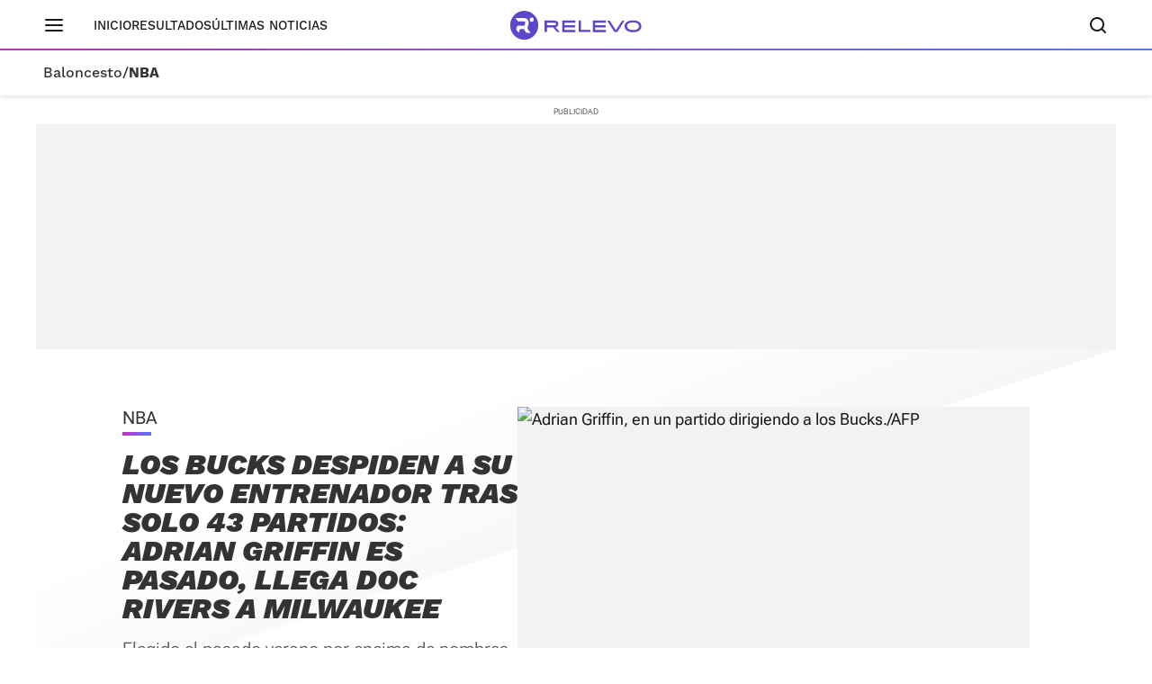

--- FILE ---
content_type: text/html; charset=UTF-8
request_url: https://www.relevo.com/baloncesto/nba/bucks-despiden-nuevo-entrenador-tras-20240122211127-nt.html
body_size: 32506
content:
<!DOCTYPE html>
<html lang="es">
<head>
<meta charset="utf-8">
<meta name="lang" content="es">
<meta http-equiv="X-UA-Compatible" content="IE=edge">
<meta name="viewport" content="width=device-width, minimum-scale=1.0, initial-scale=1.0">
<title>Los Bucks despiden a su nuevo entrenador tras solo 43 partidos: Adrian Griffin es pasado, llega Doc Rivers a Milwaukee
| Relevo</title>
<link rel="canonical" href="https://www.relevo.com/baloncesto/nba/bucks-despiden-nuevo-entrenador-tras-20240122211127-nt.html"/>
<meta name="title" content="Los Bucks despiden a su nuevo entrenador tras solo 43 partidos: Adrian Griffin es pasado, llega Doc Rivers a Milwaukee"/>
<meta name="description" content="Elegido el pasado verano por encima de nombres como Nick Nurse o Kenny Atkinson, su etapa se acaba tras media temporada."/>
<meta name="robots" content="index,follow,max-snippet:-1,max-image-preview:large,max-video-preview:-1"/>
<meta property="article:modified_time" content="2024-01-23T21:29:34+01:00"/>
<meta property="article:published_time" content="2024-01-23T21:29:34+01:00"/>
<meta property="article:section" content="NBA"/>
<meta property="article:tag" content="NBA"/>
<meta property="article:tag" content="Milwaukee Bucks"/>
<meta property="article:tag" content="nba"/>
<!-- meta OG -->
<meta property="og:title" content="Los Bucks despiden a su nuevo entrenador tras solo 43 partidos: Adrian Griffin es pasado, llega Doc Rivers a Milwaukee | Relevo"/>
<meta property="og:url" content="https://www.relevo.com/baloncesto/nba/bucks-despiden-nuevo-entrenador-tras-20240122211127-nt.html"/>
<meta property="og:description" content="Elegido el pasado verano por encima de nombres como Nick Nurse o Kenny Atkinson, su etapa se acaba tras media temporada."/>
<meta property="og:type" content="article"/>
<meta property="og:locale" content="es_ES"/>
<meta property="og:site_name" content="Relevo"/>
<meta property="og:image:type" content="image/jpeg"/>
<meta property="og:image" content="https://s1.sportstatics.com/relevo/www/multimedia/202401/23/media/cortadas/adrian_griffin-RRtPVhr7dWbGjV1oNifiujK-1200x648@Relevo.jpg"/>
<meta property="og:image:alt" content="Adrian Griffin, en un partido dirigiendo a los Bucks."/>
<meta property="og:image:width" content="1200"/>
<meta property="og:image:height" content="648"/>
<meta property="og:updated_time" content="2024-01-23T21:29:34+01:00"/>
<!-- meta twcards -->
<meta name="twitter:card" content="summary_large_image"/> <meta name="twitter:site" content="@relevo"/>
<meta name="twitter:url" content="https://www.relevo.com/baloncesto/nba/bucks-despiden-nuevo-entrenador-tras-20240122211127-nt.html"/>
<meta name="twitter:title" content="Los Bucks despiden a su nuevo entrenador tras solo 43 partidos: Adrian Griffin es pasado, llega Doc Rivers a Milwaukee | Relevo"/>
<meta name="twitter:description" content="Elegido el pasado verano por encima de nombres como Nick Nurse o Kenny Atkinson, su etapa se acaba tras media temporada."/>
<meta name="twitter:image:src" content="https://s1.sportstatics.com/relevo/www/multimedia/202401/23/media/cortadas/adrian_griffin-RRtPVhr7dWbGjV1oNifiujK-1200x648@Relevo.jpg"/>
<meta name="twitter:image:width" content="1200"/>
<meta name="twitter:image:height" content="648"/>
<meta name="twitter:widgets:csp" content="on"/>
<!-- Methode uuid: "f5c301fc-ba2a-11ee-8bcc-c9ed4c7960c1" -->
<link rel="preload" as="image" fetchpriority="high" href="//s1.sportstatics.com/relevo/www/multimedia/202401/23/media/cortadas/adrian_griffin-RRtPVhr7dWbGjV1oNifiujK-1200x648@Relevo.jpg"
imagesrcset="//s1.sportstatics.com/relevo/www/multimedia/202401/23/media/cortadas/adrian_griffin-RRtPVhr7dWbGjV1oNifiujK-1200x648@Relevo.jpg?w=569&h=320 569w, //s1.sportstatics.com/relevo/www/multimedia/202401/23/media/cortadas/adrian_griffin-RRtPVhr7dWbGjV1oNifiujK-1200x648@Relevo.jpg"
imagesizes="(min-width: 768px) 569px, 100vw">
<link rel="preconnect" href="https://static.vocstatic.com" />
<link rel="dns-prefetch" href="https://static.vocstatic.com" />
<link rel="preload" href="https://s1.sportstatics.com/koi/3.31.0/assets/fonts/Work_Sans/static/WorkSans-Bold.woff2" as="font" type="font/woff2" crossorigin="">
<link rel="preload" href="https://s1.sportstatics.com/koi/3.31.0/assets/fonts/robotoflex/static/RobotoFlex-Regular.woff2" as="font" type="font/woff2" crossorigin="">
<link rel="preload" href="https://s1.sportstatics.com/koi/3.31.0/assets/fonts/robotoflex/static/Roboto-Light.woff2" as="font" type="font/woff2" crossorigin="">
<link rel="preload" as="script" href="//static.vocstatic.com/tag-manager/latest/vtm.js" />
<link rel="preload" as="script" href="//static.vocstatic.com/voonto2/latest/voonto.js" />
<link rel="preload" as="script" href="//static.vocstatic.com/vam/6.31.1/vam.js" />
<link rel="preload" as="script" href="//static.vocstatic.com/vam/6.31.1/prebid.js" />
<script type="application/ld+json">{"@context":"https://schema.org","@type":"NewsArticle","author":[{"@type":"Person","name":"Alejandro Gaitán","url":"https://www.relevo.com/autor/alejandro-gaitan-5475.html"}],"datePublished":"2024-01-23T21:29:34+01:00","dateModified":"2024-01-23T21:29:34+01:00","description":"Elegido el pasado verano por encima de nombres como Nick Nurse o Kenny Atkinson, su etapa se acaba tras media temporada.","headline":"Los Bucks despiden a su nuevo entrenador tras solo 43 partidos: Adrian Griffin es pasado, llega Doc Rivers a Milwaukee","mainEntityOfPage":{"@type":"WebPage","@id":"https://www.relevo.com/baloncesto/nba/bucks-despiden-nuevo-entrenador-tras-20240122211127-nt.html"},"publisher":{"@type":"Organization","name":"Relevo","logo":{"@type":"ImageObject","url":"https://s2.sportstatics.com/koi/3.31.0/assets/images/icons/android/android-icon-192x192.png","height":192,"width":192}},"inLanguage":"es","url":"https://www.relevo.com/baloncesto/nba/bucks-despiden-nuevo-entrenador-tras-20240122211127-nt.html","articleBody":"43 partidos, ni uno más, ni uno menos. Eso es lo que ha durado Adrian Griffin en el banquillo de Milwaukee Bucks tras ser contratado el pasado verano. Según ha publicado Adrian Wojnarowski, la franquicia ha decidido despedir al entrenador tras un inicio con buenos resultados pero sin buen juego. El equipo ha ganado 30 de los primeros 43 partidos, aunque los Bucks son la novena peor defensa de toda la NBA. Griffin se va dejando a los Bucks segundos del Este y con el segundo mejor récord de toda la competición, pero la sensación de que Milwaukee por juego no estaba al nivel de los mejores equipos de la liga. Griffin, quien fuera asistente de Nick Nurse en Toronto hasta el pasado verano, fue elegido por los Bucks para liderar el proyecto post-Mike Budenholzer, un equipo que cambió por completo en septiembre con la llegada de Damian Lillard por Jrue Holiday. En octubre, Griffin tuvo un pequeño enfrentamiento con su entrenador asistente Terry Sttots, quien decidió dejar su cargo por no estar en la misma página que Griffin, novato en los banquillos NBA. Apenas cuatro meses más tarde, la franquicia decide despedir a un Griffin que llegó tras ser aprobado por la plantilla, especialmente Giannis Antetokounmpo, tras las duras críticas del griego a Mike Budenholzer tras la eliminación ante Miami el curso pasado. Y en la NBA había rumores de que varios veteranos del equipo habían perdido su fe en el entrenador, incluyendo Giannis. El griego ha sido en varias ocasiones muy crítico con el equipo al completo, desde su propia labor hasta el staff técnico, y eso ha traído consecuencias. Los cambios y ajustes de Griffin no han funcionado, especialmente a nivel defensivo, cuando decidió alterar el rol de Brook Lopez. La defensa fue la seña de identidad del equipo de Milwaukee que consiguió el anillo en 2021, y este año, con la llegada de Lillard y la salida de Jrue Holiday, se han vuelto mucho más ofensivos, lo que ha pesado en el vestuario. Su salida, que si bien es una sorpresa por el tiempo, no por la decisión, deja a los Bucks sin entrenador a menos de tres meses de que acabe la temporada regular. En los 43 partidos dirigidos, se han visto enfrentamientos con varios jugadores, como Giannis Antetokounmpo decidiendo cuando entraba y salía del partido sin importar la opinión del técnico, o una pequeña bronca con Bobby Portis tras la eliminación en el In-Season Tournament, pero los resultados llegaban. Griffin es el cuarto mejor entrenador de la historia por récord, con un 69.8% de victorias, solo por detrás de Joe Mazzulla, Phil Jackson, los únicos en un 70+ por ciento, y Billy Cunningham, siempre teniendo en cuenta que se trata de una muestra muy pequeña. Pero la presión y la urgencia de estos Bucks, que necesitan ganar ya, ha hecho que tomen una decisión muy difícil para la franquicia, según explicaba el propio Wojnarowski. Su cargo lo cogerá, al menos temporalmente, Joe Prunty, asistente de Griffin, experto en ser entrenador interino en la NBA. Lo hizo tras el despido de Jason Kidd en Milwaukee en 2017, lo repitió el año pasado tras la salida de Nate McMillan y ahora, por tercera vez, coge las riendas de un equipo a la espera de firmar el contrato del nuevo entrenador. Según ha anunciado CNN, el elegido para el banquillo es Doc Rivers, quien fuera el entrenador de los Philadelphia 76ers hasta el pasado mes de mayo y acabara despedido tras caer en semifinales de conferencia. Doc Rivers ha estado trabajando en ESPN esta temporada tras 24 años consecutivos en un banquillo NBA. Y en su vuelta Doc aspira a hacer algo histórico. Solo tres veces en la historia de la NBA un entrenador que haya llegado a mitad de temporada ha conseguido ganar el anillo. El primero fue Paul Westhead, quien sustituyó a Jack McKinney en los Lakers de 1980. Dos años más tarde, Pat Riley tuvo que hacer de entrenador jefe tras el despido de Westhead a petición de Magic Johnson. El último caso, mucho más reciente, Ty Lue en 2016, cuando ganó el anillo tras relevar a David Blatt en el cargo. Doc Rivers o quien sea el elegido de los Milwaukee Bucks buscará ser el cuarto.","articleSection":"NBA","keywords":["bucks","despiden","nuevo","entrenador","tras","solo","partidos","adrian","griffin","pasado","milwaukee"],"image":{"@type":"ImageObject","url":"https://s1.sportstatics.com/relevo/www/multimedia/202401/23/media/cortadas/adrian_griffin-RRtPVhr7dWbGjV1oNifiujK-1200x648@Relevo.jpg","width":1200,"height":648}}</script>
<script type="application/ld+json">[{"@context":"https://schema.org","@id":"https://www.relevo.com/#website","@type":"WebSite","name":"Relevo","sameAs":["https://twitter.com/relevo","https://www.instagram.com/relevo_deportes/","https://www.tiktok.com/@relevo_deportes"],"description":"Últimas noticias de deportes, resultados, clasificaciones, retransmisiones en vivo, reportajes y mucho más. ¡Descúbrelo!","image":{"@type":"ImageObject","url":"https://s1.sportstatics.com/koi/3.31.0/assets/images/img-relevo-thumbnail.jpg","height":720,"width":1280,"representativeOfPage":true},"url":"https://www.relevo.com/","copyrightHolder":{"@type":"Organization","name":"Relevo | Diario Online Deportivo, Últimas noticias de fútbol, baloncesto, motor y mucho más","url":"https://www.relevo.com/","logo":{"@type":"ImageObject","url":"https://s2.sportstatics.com/koi/3.31.0/assets/images/icons/android/android-icon-192x192.png","height":192,"width":192,"representativeOfPage":true},"address":{"@type":"PostalAddress","streetAddress":"Calle de Josefa Valcárcel, 40","addressLocality":"Madrid","addressRegion":"Comunidad de Madrid","postalCode":"28027","addressCountry":"ES"}}},{"@context":"https://schema.org","@type":"WebPage","name":"Los Bucks despiden a su nuevo entrenador tras solo 43 partidos: Adrian Griffin es pasado, llega Doc Rivers a Milwaukee | Relevo","description":"Elegido el pasado verano por encima de nombres como Nick Nurse o Kenny Atkinson, su etapa se acaba tras media temporada.","url":"https://www.relevo.com/baloncesto/nba/bucks-despiden-nuevo-entrenador-tras-20240122211127-nt.html","dateModified":"2024-01-23T21:29:34+01:00","isPartOf":{"@id":"https://www.relevo.com/#website"}}]</script>
<script type="application/ld+json">{"@context":"https://schema.org","@type":"BreadcrumbList","itemListElement":[{"@type":"ListItem","position":1,"name":"Baloncesto","item":"https://www.relevo.com/baloncesto/"},{"@type":"ListItem","position":2,"name":"Nba","item":"https://www.relevo.com/baloncesto/nba/"},{"@type":"ListItem","position":3,"name":"Los Bucks despiden a su nuevo entrenador tras solo 43 partidos: Adrian Griffin es pasado, llega Doc Rivers a Milwaukee","item":"https://www.relevo.com/baloncesto/nba/bucks-despiden-nuevo-entrenador-tras-20240122211127-nt.html"}]}</script>  <script type="application/ld+json">{"@context":"https://schema.org","@type":"SiteNavigationElement","hasPart":[{"name":"Resultados","url":"https://www.relevo.com/agenda-resultados/"},{"name":"Última hora","url":"https://www.relevo.com/ultima-hora/"},{"name":"Fútbol","url":"https://www.relevo.com/futbol/"},{"name":"Baloncesto","url":"https://www.relevo.com/baloncesto/"},{"name":"Fórmula 1","url":"https://www.relevo.com/formula1/"},{"name":"Motociclismo","url":"https://www.relevo.com/motociclismo/"},{"name":"Tenis","url":"https://www.relevo.com/tenis/"},{"name":"Ciclismo","url":"https://www.relevo.com/ciclismo/"},{"name":"Rallies","url":"https://www.relevo.com/rallies/"},{"name":"Atletismo","url":"https://www.relevo.com/atletismo/"},{"name":"Pádel","url":"https://www.relevo.com/padel/"},{"name":"Balonmano","url":"https://www.relevo.com/balonmano/"},{"name":"Rugby","url":"https://www.relevo.com/rugby/"},{"name":"Fútbol Sala","url":"https://www.relevo.com/futbol-sala/"},{"name":"NFL","url":"https://www.relevo.com/nfl/"},{"name":"Golf","url":"https://www.relevo.com/golf/"},{"name":"Vela","url":"https://www.relevo.com/vela/"},{"name":"Natación","url":"https://www.relevo.com/natacion/"},{"name":"Voley","url":"https://www.relevo.com/voley/"},{"name":"Hockey Patines","url":"https://www.relevo.com/hockey-patines/"},{"name":"Hockey Hierba","url":"https://www.relevo.com/hockey-hierba/"},{"name":"Boxeo","url":"https://www.relevo.com/boxeo/"},{"name":"MMA","url":"https://www.relevo.com/mma/"},{"name":"Wrestling","url":"https://www.relevo.com/wrestling/"},{"name":"Más motor","url":"https://www.relevo.com/mas-motor/"},{"name":"Más deportes","url":"https://www.relevo.com/mas-deportes/"},{"name":"Juegos Olímpicos","url":"https://www.relevo.com/juegos-olimpicos/"},{"name":"Fútbol femenino","url":"https://www.relevo.com/futbol/futbol-femenino/"},{"name":"Juegos Olímpicos","url":"https://www.relevo.com/juegos-olimpicos/"},{"name":"Somos equipo","url":"https://www.relevo.com/laliga/somos-equipo/"}]}</script>
<link rel="stylesheet" href="//s2.sportstatics.com/koi/3.31.0/detail-koi.css">
<script async src="https://cdn.insurads.com/bootstrap/QENQNTPK.js" type="cookiewall/script"></script>
<link rel="icon" href="//s1.sportstatics.com/koi/3.31.0/assets/images/icons/favicon/favicon.ico"/>
<link rel="shortcut icon" href="//s1.sportstatics.com/koi/3.31.0/assets/images/icons/favicon/favicon.ico"
type="image/x-icon"/>
<link rel="apple-touch-icon" sizes="57x57"
href="//s2.sportstatics.com/koi/3.31.0/assets/images/icons/apple/apple-icon-57x57.png">
<link rel="apple-touch-icon" sizes="60x60"
href="//s3.sportstatics.com/koi/3.31.0/assets/images/icons/apple/apple-icon-60x60.png">
<link rel="apple-touch-icon" sizes="72x72"
href="//s2.sportstatics.com/koi/3.31.0/assets/images/icons/apple/apple-icon-72x72.png">
<link rel="apple-touch-icon" sizes="76x76"
href="//s3.sportstatics.com/koi/3.31.0/assets/images/icons/apple/apple-icon-76x76.png">
<link rel="apple-touch-icon" sizes="114x114"
href="//s3.sportstatics.com/koi/3.31.0/assets/images/icons/apple/apple-icon-114x114.png">
<link rel="apple-touch-icon" sizes="120x120"
href="//s1.sportstatics.com/koi/3.31.0/assets/images/icons/apple/apple-icon-120x120.png">
<link rel="apple-touch-icon" sizes="144x144"
href="//s2.sportstatics.com/koi/3.31.0/assets/images/icons/apple/apple-icon-144x144.png">
<link rel="apple-touch-icon" sizes="152x152"
href="//s3.sportstatics.com/koi/3.31.0/assets/images/icons/apple/apple-icon-152x152.png">
<link rel="apple-touch-icon" sizes="180x180"
href="//s3.sportstatics.com/koi/3.31.0/assets/images/icons/apple/apple-icon-180x180.png">
<link rel="icon" type="image/png"
href="//s3.sportstatics.com/koi/3.31.0/assets/images/icons/favicon/favicon-16x16.png" sizes="16x16">
<link rel="icon" type="image/png"
href="//s2.sportstatics.com/koi/3.31.0/assets/images/icons/favicon/favicon-32x32.png" sizes="32x32">
<link rel="icon" type="image/png"
href="//s2.sportstatics.com/koi/3.31.0/assets/images/icons/favicon/favicon-96x96.png" sizes="96x96">
<link rel="icon" type="image/png"
href="//s1.sportstatics.com/koi/3.31.0/assets/images/icons/android/android-icon-192x192.png"
sizes="192x192">
<meta name="msapplication-square70x70logo"
content="//s1.sportstatics.com/koi/3.31.0/assets/images/icons/smalltile.png"/>
<meta name="msapplication-square150x150logo"
content="//s1.sportstatics.com/koi/3.31.0/assets/images/icons/mediumtile.png"/>
<meta name="msapplication-wide310x150logo"
content="//s2.sportstatics.com/koi/3.31.0/assets/images/icons/widetile.png"/>
<meta name="msapplication-square310x310logo"
content="//s3.sportstatics.com/koi/3.31.0/assets/images/icons/largetile.png"/>
</head>
<body data-status-device="off" class="body--detail" data-status-scroll="off" >
<div data-voc-vam data-voc-vam-position="inter_externo"></div>
<header data-status-tabs="off" role="banner"
class="header-relevo header-relevo--detail  "
data-voc-component="relevo-header-container">
<div class="header-relevo__container">
<div class="header-relevo__content">
<button class="header-relevo__menu" data-voc-component="burger-menu" data-fixed="true" aria-label="Menú principal">
<span class="menu-burguer" role="img" aria-hidden="true">
<span class="_layer -top"></span>
<span class="_layer -mid"></span>
<span class="_layer -bottom"></span>
</span>
</button>
<nav class="header-relevo__sections">
<ul>
<li class="hidden-md">
<a href="/" class="link">Inicio</a>
</li>
<li>
<a href="/agenda-resultados/" class="link">Resultados</a>
</li>
<li>
<a href="/ultimas-noticias/" class="link" data-mrf-recirculation="Últimas noticias" data-mrf-link="https://www.relevo.com/ultimas-noticias/" cmp-ltrk="Últimas noticias" cmp-ltrk-idx="0" mrfobservableid="9807f7bf-a77f-43b0-b9e4-ba6ea3c69fbb">Últimas noticias</a>
</li>
</ul>
</nav>
<div class="header-relevo__brand">
<a href="/">
<span class="header-relevo__hidden-content">Portada Relevo.com</span>
<img src="https://s1.sportstatics.com/koi/3.31.0/assets/images/logo/relevo-logo-purple.svg" alt="Logo Relevo" class="header-relevo__logo" width="146" height="32">
<img src="https://s1.sportstatics.com/koi/3.31.0/assets/images/logo/relevo-iso-purple.svg" alt="Logo Relevo" class="header-relevo__logo-xs" width="24" height="24">
</a>
<span class="header-relevo__sect-tt-xs">
NBA
</span>
</div>
<div class="header-relevo__group">
<button class="c-search__button" data-voc-component="search" data-fixed="true" aria-label="Buscador" aria-expanded="false" aria-owns="buscador">
<svg class="c-search__button-lupa" width="19" height="18" viewBox="0 0 19 18" fill="none" xmlns="http://www.w3.org/2000/svg">
<path d="M17.71 16.29L14.31 12.89C15.36 11.53 16 9.84 16 7.99C16 3.59 12.41 0 8 0C3.59 0 0 3.59 0 8C0 12.41 3.59 16 8 16C9.85 16 11.54 15.37 12.9 14.31L16.3 17.71C16.5 17.91 16.75 18 17.01 18C17.27 18 17.52 17.9 17.72 17.71C18.11 17.32 18.11 16.69 17.72 16.3L17.71 16.29ZM2 8C2 4.69 4.69 2 8 2C11.31 2 14 4.69 14 8C14 11.31 11.31 14 8 14C4.69 14 2 11.31 2 8Z" fill="currentColor"></path>
</svg>
<svg class="c-search__button-cerrar" width="14" height="14" viewBox="0 0 14 14" fill="none" xmlns="http://www.w3.org/2000/svg">
<path fill-rule="evenodd" clip-rule="evenodd" d="M13.7071 1.70711C14.0976 1.31658 14.0976 0.683417 13.7071 0.292893C13.3166 -0.0976311 12.6834 -0.0976311 12.2929 0.292893L7 5.58579L1.70711 0.292893C1.31658 -0.0976311 0.683417 -0.0976311 0.292893 0.292893C-0.0976311 0.683417 -0.0976311 1.31658 0.292893 1.70711L5.58579 7L0.292893 12.2929C-0.0976311 12.6834 -0.0976311 13.3166 0.292893 13.7071C0.683417 14.0976 1.31658 14.0976 1.70711 13.7071L7 8.41421L12.2929 13.7071C12.6834 14.0976 13.3166 14.0976 13.7071 13.7071C14.0976 13.3166 14.0976 12.6834 13.7071 12.2929L8.41421 7L13.7071 1.70711Z" fill="currentColor"></path>
</svg>
<span class="sr-only">Buscador</span>
</button>
</div>
</div>
<nav class="header-relevo__breadcumb" aria-label="Menu miga de pan secciones">
<ul class="header-relevo__breadcumb-container">
<li class="header-relevo__breadcumb-item">
<a href="/baloncesto/" title="Baloncesto">Baloncesto</a> /
</li>
<li class="header-relevo__breadcumb-item is-current">
<a href="/baloncesto/nba/" title="NBA">NBA</a>
</li>
</ul>
</nav>
</div>
</header>
<div class="menuppal" data-voc-component="burger-sidebar" aria-label="Menu principal" role="navigation">
<nav class="menuppal__container">
<div class="menuppal__firts-stc">
<button class="menuppal__icon-close close-btn">
<svg width="24" height="24" viewBox="0 0 24 24" fill="none" xmlns="http://www.w3.org/2000/svg">
<path fill-rule="evenodd" clip-rule="evenodd" d="M18.7071 6.70711C19.0976 6.31658 19.0976 5.68342 18.7071 5.29289C18.3166 4.90237 17.6834 4.90237 17.2929 5.29289L12 10.5858L6.70711 5.29289C6.31658 4.90237 5.68342 4.90237 5.29289 5.29289C4.90237 5.68342 4.90237 6.31658 5.29289 6.70711L10.5858 12L5.29289 17.2929C4.90237 17.6834 4.90237 18.3166 5.29289 18.7071C5.68342 19.0976 6.31658 19.0976 6.70711 18.7071L12 13.4142L17.2929 18.7071C17.6834 19.0976 18.3166 19.0976 18.7071 18.7071C19.0976 18.3166 19.0976 17.6834 18.7071 17.2929L13.4142 12L18.7071 6.70711Z" fill="currentColor"></path>
</svg>
</button>
<span class="at-tt at-tt--h02 at-tt--bd">Deportes</span>
</div>
<ol class="menuppal__content" aria-label="Menú principal" tabindex="0">
<li
class="menuppal__item" data-section="futbol" data-voc-component=collapse data-collapse=section-new-navigation-futbol>
<a href="/futbol/" title="Fútbol" aria-haspopup="true">Fútbol
<svg width="21" height="21" viewBox="0 0 24 24" fill="none" xmlns="http://www.w3.org/2000/svg">
<path fill-rule="evenodd" clip-rule="evenodd" d="M8.29289 5.29289C8.68342 4.90237 9.31658 4.90237 9.70711 5.29289L15.7071 11.2929C16.0976 11.6834 16.0976 12.3166 15.7071 12.7071L9.70711 18.7071C9.31658 19.0976 8.68342 19.0976 8.29289 18.7071C7.90237 18.3166 7.90237 17.6834 8.29289 17.2929L13.5858 12L8.29289 6.70711C7.90237 6.31658 7.90237 5.68342 8.29289 5.29289Z" fill="currentColor"></path>
</svg>
</a>
</li>
<li
class="menuppal__item" data-section="baloncesto" data-voc-component=collapse data-collapse=section-new-navigation-baloncesto>
<a href="/baloncesto/" title="Baloncesto" aria-haspopup="true">Baloncesto
<svg width="21" height="21" viewBox="0 0 24 24" fill="none" xmlns="http://www.w3.org/2000/svg">
<path fill-rule="evenodd" clip-rule="evenodd" d="M8.29289 5.29289C8.68342 4.90237 9.31658 4.90237 9.70711 5.29289L15.7071 11.2929C16.0976 11.6834 16.0976 12.3166 15.7071 12.7071L9.70711 18.7071C9.31658 19.0976 8.68342 19.0976 8.29289 18.7071C7.90237 18.3166 7.90237 17.6834 8.29289 17.2929L13.5858 12L8.29289 6.70711C7.90237 6.31658 7.90237 5.68342 8.29289 5.29289Z" fill="currentColor"></path>
</svg>
</a>
</li>
<li
class="menuppal__item" data-section="formula1" >
<a href="/formula1/" title="Fórmula 1" aria-haspopup="true">Fórmula 1
</a>
</li>
<li
class="menuppal__item" data-section="motociclismo" data-voc-component=collapse data-collapse=section-new-navigation-motociclismo>
<a href="/motociclismo/" title="Motociclismo" aria-haspopup="true">Motociclismo
<svg width="21" height="21" viewBox="0 0 24 24" fill="none" xmlns="http://www.w3.org/2000/svg">
<path fill-rule="evenodd" clip-rule="evenodd" d="M8.29289 5.29289C8.68342 4.90237 9.31658 4.90237 9.70711 5.29289L15.7071 11.2929C16.0976 11.6834 16.0976 12.3166 15.7071 12.7071L9.70711 18.7071C9.31658 19.0976 8.68342 19.0976 8.29289 18.7071C7.90237 18.3166 7.90237 17.6834 8.29289 17.2929L13.5858 12L8.29289 6.70711C7.90237 6.31658 7.90237 5.68342 8.29289 5.29289Z" fill="currentColor"></path>
</svg>
</a>
</li>
<li
class="menuppal__item" data-section="tenis" data-voc-component=collapse data-collapse=section-new-navigation-tenis>
<a href="/tenis/" title="Tenis" aria-haspopup="true">Tenis
<svg width="21" height="21" viewBox="0 0 24 24" fill="none" xmlns="http://www.w3.org/2000/svg">
<path fill-rule="evenodd" clip-rule="evenodd" d="M8.29289 5.29289C8.68342 4.90237 9.31658 4.90237 9.70711 5.29289L15.7071 11.2929C16.0976 11.6834 16.0976 12.3166 15.7071 12.7071L9.70711 18.7071C9.31658 19.0976 8.68342 19.0976 8.29289 18.7071C7.90237 18.3166 7.90237 17.6834 8.29289 17.2929L13.5858 12L8.29289 6.70711C7.90237 6.31658 7.90237 5.68342 8.29289 5.29289Z" fill="currentColor"></path>
</svg>
</a>
</li>
<li
class="menuppal__item" data-section="ciclismo" data-voc-component=collapse data-collapse=section-new-navigation-ciclismo>
<a href="/ciclismo/" title="Ciclismo" aria-haspopup="true">Ciclismo
<svg width="21" height="21" viewBox="0 0 24 24" fill="none" xmlns="http://www.w3.org/2000/svg">
<path fill-rule="evenodd" clip-rule="evenodd" d="M8.29289 5.29289C8.68342 4.90237 9.31658 4.90237 9.70711 5.29289L15.7071 11.2929C16.0976 11.6834 16.0976 12.3166 15.7071 12.7071L9.70711 18.7071C9.31658 19.0976 8.68342 19.0976 8.29289 18.7071C7.90237 18.3166 7.90237 17.6834 8.29289 17.2929L13.5858 12L8.29289 6.70711C7.90237 6.31658 7.90237 5.68342 8.29289 5.29289Z" fill="currentColor"></path>
</svg>
</a>
</li>
<li class="menuppal__item is-hidden" id="more-links">
<ul class="menuppal__group-h">
<li class="menuppal__item" data-section="rallies" data-link="ver-mas" data-voc-component=collapse data-collapse=section-new-navigation-rallies>
<a href="/rallies/" title="Rallies" aria-haspopup="true">Rallies
<svg width="21" height="21" viewBox="0 0 24 24" fill="none" xmlns="http://www.w3.org/2000/svg">
<path fill-rule="evenodd" clip-rule="evenodd" d="M8.29289 5.29289C8.68342 4.90237 9.31658 4.90237 9.70711 5.29289L15.7071 11.2929C16.0976 11.6834 16.0976 12.3166 15.7071 12.7071L9.70711 18.7071C9.31658 19.0976 8.68342 19.0976 8.29289 18.7071C7.90237 18.3166 7.90237 17.6834 8.29289 17.2929L13.5858 12L8.29289 6.70711C7.90237 6.31658 7.90237 5.68342 8.29289 5.29289Z" fill="currentColor"></path>
</svg>
</a>
</li>
<li class="menuppal__item" data-section="atletismo" data-link="ver-mas" >
<a href="/atletismo/" title="Atletismo" aria-haspopup="true">Atletismo
</a>
</li>
<li class="menuppal__item" data-section="padel" data-link="ver-mas" >
<a href="/padel/" title="Pádel" aria-haspopup="true">Pádel
</a>
</li>
<li class="menuppal__item" data-section="balonmano" data-link="ver-mas" data-voc-component=collapse data-collapse=section-new-navigation-balonmano>
<a href="/balonmano/" title="Balonmano" aria-haspopup="true">Balonmano
<svg width="21" height="21" viewBox="0 0 24 24" fill="none" xmlns="http://www.w3.org/2000/svg">
<path fill-rule="evenodd" clip-rule="evenodd" d="M8.29289 5.29289C8.68342 4.90237 9.31658 4.90237 9.70711 5.29289L15.7071 11.2929C16.0976 11.6834 16.0976 12.3166 15.7071 12.7071L9.70711 18.7071C9.31658 19.0976 8.68342 19.0976 8.29289 18.7071C7.90237 18.3166 7.90237 17.6834 8.29289 17.2929L13.5858 12L8.29289 6.70711C7.90237 6.31658 7.90237 5.68342 8.29289 5.29289Z" fill="currentColor"></path>
</svg>
</a>
</li>
<li class="menuppal__item" data-section="rugby" data-link="ver-mas" data-voc-component=collapse data-collapse=section-new-navigation-rugby>
<a href="/rugby/" title="Rugby" aria-haspopup="true">Rugby
<svg width="21" height="21" viewBox="0 0 24 24" fill="none" xmlns="http://www.w3.org/2000/svg">
<path fill-rule="evenodd" clip-rule="evenodd" d="M8.29289 5.29289C8.68342 4.90237 9.31658 4.90237 9.70711 5.29289L15.7071 11.2929C16.0976 11.6834 16.0976 12.3166 15.7071 12.7071L9.70711 18.7071C9.31658 19.0976 8.68342 19.0976 8.29289 18.7071C7.90237 18.3166 7.90237 17.6834 8.29289 17.2929L13.5858 12L8.29289 6.70711C7.90237 6.31658 7.90237 5.68342 8.29289 5.29289Z" fill="currentColor"></path>
</svg>
</a>
</li>
<li class="menuppal__item" data-section="futbol-sala" data-link="ver-mas" data-voc-component=collapse data-collapse=section-new-navigation-futbol-sala>
<a href="/futbol-sala/" title="Fútbol Sala" aria-haspopup="true">Fútbol Sala
<svg width="21" height="21" viewBox="0 0 24 24" fill="none" xmlns="http://www.w3.org/2000/svg">
<path fill-rule="evenodd" clip-rule="evenodd" d="M8.29289 5.29289C8.68342 4.90237 9.31658 4.90237 9.70711 5.29289L15.7071 11.2929C16.0976 11.6834 16.0976 12.3166 15.7071 12.7071L9.70711 18.7071C9.31658 19.0976 8.68342 19.0976 8.29289 18.7071C7.90237 18.3166 7.90237 17.6834 8.29289 17.2929L13.5858 12L8.29289 6.70711C7.90237 6.31658 7.90237 5.68342 8.29289 5.29289Z" fill="currentColor"></path>
</svg>
</a>
</li>
<li class="menuppal__item" data-section="nfl" data-link="ver-mas" >
<a href="/nfl/" title="NFL" aria-haspopup="true">NFL
</a>
</li>
<li class="menuppal__item" data-section="golf" data-link="ver-mas" >
<a href="/golf/" title="Golf" aria-haspopup="true">Golf
</a>
</li>
<li class="menuppal__item" data-section="vela" data-link="ver-mas" data-voc-component=collapse data-collapse=section-new-navigation-vela>
<a href="/vela/" title="Vela" aria-haspopup="true">Vela
<svg width="21" height="21" viewBox="0 0 24 24" fill="none" xmlns="http://www.w3.org/2000/svg">
<path fill-rule="evenodd" clip-rule="evenodd" d="M8.29289 5.29289C8.68342 4.90237 9.31658 4.90237 9.70711 5.29289L15.7071 11.2929C16.0976 11.6834 16.0976 12.3166 15.7071 12.7071L9.70711 18.7071C9.31658 19.0976 8.68342 19.0976 8.29289 18.7071C7.90237 18.3166 7.90237 17.6834 8.29289 17.2929L13.5858 12L8.29289 6.70711C7.90237 6.31658 7.90237 5.68342 8.29289 5.29289Z" fill="currentColor"></path>
</svg>
</a>
</li>
<li class="menuppal__item" data-section="natacion" data-link="ver-mas" >
<a href="/natacion/" title="Natación" aria-haspopup="true">Natación
</a>
</li>
<li class="menuppal__item" data-section="voley" data-link="ver-mas" data-voc-component=collapse data-collapse=section-new-navigation-voley>
<a href="/voley/" title="Voley" aria-haspopup="true">Voley
<svg width="21" height="21" viewBox="0 0 24 24" fill="none" xmlns="http://www.w3.org/2000/svg">
<path fill-rule="evenodd" clip-rule="evenodd" d="M8.29289 5.29289C8.68342 4.90237 9.31658 4.90237 9.70711 5.29289L15.7071 11.2929C16.0976 11.6834 16.0976 12.3166 15.7071 12.7071L9.70711 18.7071C9.31658 19.0976 8.68342 19.0976 8.29289 18.7071C7.90237 18.3166 7.90237 17.6834 8.29289 17.2929L13.5858 12L8.29289 6.70711C7.90237 6.31658 7.90237 5.68342 8.29289 5.29289Z" fill="currentColor"></path>
</svg>
</a>
</li>
<li class="menuppal__item" data-section="hockey-patines" data-link="ver-mas" data-voc-component=collapse data-collapse=section-new-navigation-hockey-patines>
<a href="/hockey-patines/" title="Hockey Patines" aria-haspopup="true">Hockey Patines
<svg width="21" height="21" viewBox="0 0 24 24" fill="none" xmlns="http://www.w3.org/2000/svg">
<path fill-rule="evenodd" clip-rule="evenodd" d="M8.29289 5.29289C8.68342 4.90237 9.31658 4.90237 9.70711 5.29289L15.7071 11.2929C16.0976 11.6834 16.0976 12.3166 15.7071 12.7071L9.70711 18.7071C9.31658 19.0976 8.68342 19.0976 8.29289 18.7071C7.90237 18.3166 7.90237 17.6834 8.29289 17.2929L13.5858 12L8.29289 6.70711C7.90237 6.31658 7.90237 5.68342 8.29289 5.29289Z" fill="currentColor"></path>
</svg>
</a>
</li>
<li class="menuppal__item" data-section="hockey-hierba" data-link="ver-mas" data-voc-component=collapse data-collapse=section-new-navigation-hockey-hierba>
<a href="/hockey-hierba/" title="Hockey Hierba" aria-haspopup="true">Hockey Hierba
<svg width="21" height="21" viewBox="0 0 24 24" fill="none" xmlns="http://www.w3.org/2000/svg">
<path fill-rule="evenodd" clip-rule="evenodd" d="M8.29289 5.29289C8.68342 4.90237 9.31658 4.90237 9.70711 5.29289L15.7071 11.2929C16.0976 11.6834 16.0976 12.3166 15.7071 12.7071L9.70711 18.7071C9.31658 19.0976 8.68342 19.0976 8.29289 18.7071C7.90237 18.3166 7.90237 17.6834 8.29289 17.2929L13.5858 12L8.29289 6.70711C7.90237 6.31658 7.90237 5.68342 8.29289 5.29289Z" fill="currentColor"></path>
</svg>
</a>
</li>
<li class="menuppal__item" data-section="boxeo" data-link="ver-mas" >
<a href="/boxeo/" title="Boxeo" aria-haspopup="true">Boxeo
</a>
</li>
<li class="menuppal__item" data-section="mma" data-link="ver-mas" data-voc-component=collapse data-collapse=section-new-navigation-mma>
<a href="/mma/" title="MMA" aria-haspopup="true">MMA
<svg width="21" height="21" viewBox="0 0 24 24" fill="none" xmlns="http://www.w3.org/2000/svg">
<path fill-rule="evenodd" clip-rule="evenodd" d="M8.29289 5.29289C8.68342 4.90237 9.31658 4.90237 9.70711 5.29289L15.7071 11.2929C16.0976 11.6834 16.0976 12.3166 15.7071 12.7071L9.70711 18.7071C9.31658 19.0976 8.68342 19.0976 8.29289 18.7071C7.90237 18.3166 7.90237 17.6834 8.29289 17.2929L13.5858 12L8.29289 6.70711C7.90237 6.31658 7.90237 5.68342 8.29289 5.29289Z" fill="currentColor"></path>
</svg>
</a>
</li>
<li class="menuppal__item" data-section="wrestling" data-link="ver-mas" >
<a href="/wrestling/" title="Wrestling" aria-haspopup="true">Wrestling
</a>
</li>
<li class="menuppal__item" data-section="mas-motor" data-link="ver-mas" >
<a href="/mas-motor/" title="Más motor" aria-haspopup="true">Más motor
</a>
</li>
<li class="menuppal__item" data-section="mas-deportes" data-link="ver-mas" >
<a href="/mas-deportes/" title="Más deportes" aria-haspopup="true">Más deportes
</a>
</li>
<li class="menuppal__item" data-section="juegos-olimpicos" data-link="ver-mas" data-voc-component=collapse data-collapse=section-new-navigation-juegos-olimpicos>
<a href="/juegos-olimpicos/" title="Juegos Olímpicos" aria-haspopup="true">Juegos Olímpicos
<svg width="21" height="21" viewBox="0 0 24 24" fill="none" xmlns="http://www.w3.org/2000/svg">
<path fill-rule="evenodd" clip-rule="evenodd" d="M8.29289 5.29289C8.68342 4.90237 9.31658 4.90237 9.70711 5.29289L15.7071 11.2929C16.0976 11.6834 16.0976 12.3166 15.7071 12.7071L9.70711 18.7071C9.31658 19.0976 8.68342 19.0976 8.29289 18.7071C7.90237 18.3166 7.90237 17.6834 8.29289 17.2929L13.5858 12L8.29289 6.70711C7.90237 6.31658 7.90237 5.68342 8.29289 5.29289Z" fill="currentColor"></path>
</svg>
</a>
</li>
<li class="menuppal__item" data-section="juegos-paralimpicos" data-link="ver-mas" >
<a href="/juegos-paralimpicos/" title="Juegos Paralímpicos" aria-haspopup="true">Juegos Paralímpicos
</a>
</li>
</ul>
</li>
<li class="menuppal__item n-hover" data-voc-component="collapse" data-collapse="more-links">
<span aria-haspopup="true" class="item-name-collapse"></span>
<svg width="12" height="8" viewBox="0 0 14 8" fill="none" xmlns="http://www.w3.org/2000/svg">
<path fill-rule="evenodd" clip-rule="evenodd" d="M0.292893 0.292893C0.683418 -0.0976314 1.31658 -0.0976314 1.70711 0.292893L7 5.58579L12.2929 0.292894C12.6834 -0.0976313 13.3166 -0.0976313 13.7071 0.292894C14.0976 0.683417 14.0976 1.31658 13.7071 1.70711L7.70711 7.70711C7.31658 8.09763 6.68342 8.09763 6.29289 7.70711L0.292893 1.70711C-0.097631 1.31658 -0.097631 0.683417 0.292893 0.292893Z" fill="currentColor"></path>
</svg>
</li>
</ol>
<div class="menuppal__c-prominent">
<span class="at-tt at-tt--h02">Destacados</span>
<ul aria-label="Menú Destacados">
<li class="menuppal__item " data-parent-section=futbol data-section="futbol-femenino" data-link="destacado">
<img src="https://s1.sportstatics.com/koi/latest/assets/images/futfem.png" loading="lazy" alt="icono fútbol femenino" class="menuppal__img" width="20" height="20">
<a href="/futbol/futbol-femenino/" aria-haspopup="true">Fútbol femenino</a>
</li>
<li class="menuppal__item " data-parent-section=fantasy data-section="fantasy" data-link="destacado">
<img src="https://s1.sportstatics.com/koi/latest/assets/images/LogoFantasy.png" loading="lazy" alt="icono laliga fantasy" class="menuppal__img" width="20" height="20">
<a href="/fantasy/" aria-haspopup="true">LaLiga Fantasy</a>
</li>
<li class="menuppal__item " data-parent-section=relevo-mag data-section="relevo-mag" data-link="destacado">
<img src="https://s1.sportstatics.com/koi/3.23.0/assets/images/relevo_mag.png" loading="lazy" alt="icono relevo mag" class="menuppal__img" width="20" height="20">
<a href="/relevo-mag/" aria-haspopup="true">Relevo MAG</a>
</li>
<li class="menuppal__item " data-parent-section=laliga data-section="somos-equipo" data-link="destacado">
<img src="https://s1.sportstatics.com/koi/latest/assets/images/logo-laliga.png" loading="lazy" alt="icono somos equipo" class="menuppal__img" width="20" height="20">
<a href="/laliga/somos-equipo/" aria-haspopup="true">Somos equipo</a>
</li>
</ul>
</div>
<div class="menuppal__c-rrss">
<span class="at-tt at-tt--h02 at-tt--m">Síguenos</span>
<ul aria-label="Menú redes sociales">
<li><a href="https://twitter.com/relevo" title="X" class="button"><span>X</span>
<svg xmlns="http://www.w3.org/2000/svg" width="20" height="24" viewBox="0 0 20 20" fill="none">
<path d="M16.9872 0C18.0872 0 18.669 1.29091 17.9508 2.11818L12.3599 8.48182L19.5235 17.9455C20.1599 18.7818 19.5599 19.9909 18.5054 19.9909H14.869C14.469 19.9909 14.0963 19.8091 13.8508 19.4909L8.88717 13L3.14172 19.5636C2.89626 19.8364 2.55081 20 2.17808 20H2.16899C1.07808 20 0.487172 18.7091 1.20535 17.8818L7.2599 10.9182L0.478081 2.05455C-0.158282 1.20909 0.432627 0 1.49626 0H5.28717C5.68717 0 6.0599 0.190909 6.30535 0.509091L10.7599 6.39091L16.0326 0.427273C16.2781 0.154545 16.6235 0 16.9872 0ZM15.4417 18.0091H16.2235C16.5872 18.0091 16.7872 17.5909 16.569 17.3091L5.0599 2.09091C4.97808 1.98182 4.85081 1.91818 4.71444 1.91818H3.79626C3.43263 1.91818 3.22354 2.33636 3.45081 2.61818L15.0963 17.8273C15.1781 17.9364 15.3054 18 15.4417 18V18.0091Z" fill="currentColor"></path>
</svg>
</a></li>
<li><a href="https://www.instagram.com/relevo_deportes/" title="Instagram" class="button"><span>Instagram</span>
<svg width="24" height="24" viewbox="0 0 24 24" fill="none" xmlns="http://www.w3.org/2000/svg">
<path fill-rule="evenodd" clip-rule="evenodd"
d="M7 3C4.79086 3 3 4.79086 3 7V17C3 19.2091 4.79086 21 7 21H17C19.2091 21 21 19.2091 21 17V7C21 4.79086 19.2091 3 17 3H7ZM1 7C1 3.68629 3.68629 1 7 1H17C20.3137 1 23 3.68629 23 7V17C23 20.3137 20.3137 23 17 23H7C3.68629 23 1 20.3137 1 17V7ZM12.4833 8.98918C11.8591 8.89662 11.2216 9.00324 10.6615 9.29386C10.1014 9.58449 9.64721 10.0443 9.36351 10.608C9.07982 11.1716 8.98107 11.8103 9.08132 12.4333C9.18157 13.0563 9.47571 13.6319 9.9219 14.0781C10.3681 14.5242 10.9436 14.8184 11.5666 14.9186C12.1896 15.0189 12.8283 14.9201 13.392 14.6364C13.9556 14.3527 14.4155 13.8985 14.7061 13.3384C14.9967 12.7783 15.1033 12.1409 15.0108 11.5167C14.9164 10.88 14.6197 10.2905 14.1645 9.83541C13.7094 9.38028 13.12 9.08359 12.4833 8.98918ZM9.74037 7.51862C10.6739 7.03424 11.7363 6.85655 12.7766 7.01081C13.8378 7.16817 14.8202 7.66264 15.5788 8.4212C16.3373 9.17975 16.8318 10.1622 16.9891 11.2233C17.1434 12.2636 16.9657 13.3261 16.4813 14.2596C15.997 15.1931 15.2306 15.9501 14.2912 16.4229C13.3518 16.8957 12.2872 17.0603 11.2489 16.8932C10.2105 16.7261 9.25134 16.2359 8.50768 15.4923C7.76403 14.7486 7.2738 13.7894 7.10672 12.7511C6.93964 11.7128 7.10422 10.6482 7.57704 9.70878C8.04987 8.76938 8.80687 8.00299 9.74037 7.51862ZM17.5 5.5C16.9477 5.5 16.5 5.94772 16.5 6.5C16.5 7.05228 16.9477 7.5 17.5 7.5H17.51C18.0623 7.5 18.51 7.05228 18.51 6.5C18.51 5.94772 18.0623 5.5 17.51 5.5H17.5Z"
fill="currentColor"></path>
</svg>
</a></li>
<li><a href="https://www.tiktok.com/@relevo_deportes" title="TikTok" class="button"><span>TikTok</span>
<svg width="24" height="24" viewbox="0 0 24 24" fill="none" xmlns="http://www.w3.org/2000/svg">
<path fill-rule="evenodd" clip-rule="evenodd" d="M21.86 7.28C18.95 7.28 16.58 4.91 16.58 2C16.58 1.45 16.13 1 15.58 1H12.44C11.89 1 11.44 1.45 11.44 2V16.66C11.44 17.84 10.48 18.8 9.3 18.8C8.12 18.8 7.16 17.84 7.16 16.66C7.16 15.48 8.12 14.52 9.3 14.52C9.85 14.52 10.3 14.07 10.3 13.52V10.38C10.3 9.83 9.85 9.38 9.3 9.38C5.27 9.37 2 12.64 2 16.66C2 20.68 5.27 23.95 9.29 23.95C13.31 23.95 16.58 20.68 16.58 16.66V10.99C18.18 11.93 19.98 12.42 21.86 12.42C22.41 12.42 22.86 11.97 22.86 11.42V8.28C22.86 7.73 22.41 7.28 21.86 7.28ZM15.57 8.02C15.43 8.02 15.29 8.05 15.16 8.11C14.8 8.27 14.57 8.63 14.57 9.03V16.67C14.57 19.58 12.2 21.95 9.29 21.95C6.38 21.95 4.01 19.58 4.01 16.67C4.01 14.1 5.81 11.95 8.29 11.48V12.64C6.47 13.09 5.15 14.76 5.15 16.66C5.15 18.95 7.01 20.81 9.3 20.81C11.59 20.81 13.45 18.95 13.45 16.66V3H14.65C15.1 6.2 17.67 8.77 20.87 9.22V10.36C19.16 10.16 17.54 9.43 16.26 8.27C16.08 8.1 15.84 8.01 15.59 8.01L15.57 8.02Z" fill="currentColor"></path>
</svg>
</a></li>
<li><a href="https://www.twitch.tv/relevo_deportes" title="Twitch" class="button"><span>Twitch</span>
<svg width="24" height="24" viewbox="0 0 24 24" fill="none" xmlns="http://www.w3.org/2000/svg">
<path fill-rule="evenodd" clip-rule="evenodd" d="M2 2C2 1.44772 2.44772 1 3 1H21C21.5523 1 22 1.44772 22 2V14C22 14.2652 21.8946 14.5196 21.7071 14.7071L17.7071 18.7071C17.5196 18.8946 17.2652 19 17 19H12.4142L8.70711 22.7071C8.42111 22.9931 7.99099 23.0787 7.61732 22.9239C7.24364 22.7691 7 22.4045 7 22V19H3C2.44772 19 2 18.5523 2 18V2ZM4 3V17H8C8.55228 17 9 17.4477 9 18V19.5858L11.2929 17.2929C11.4804 17.1054 11.7348 17 12 17H16.5858L20 13.5858V3H4ZM11 6C11.5523 6 12 6.44772 12 7V11C12 11.5523 11.5523 12 11 12C10.4477 12 10 11.5523 10 11V7C10 6.44772 10.4477 6 11 6ZM16 6C16.5523 6 17 6.44772 17 7V11C17 11.5523 16.5523 12 16 12C15.4477 12 15 11.5523 15 11V7C15 6.44772 15.4477 6 16 6Z" fill="currentColor"></path>
</svg>
</a></li>
<li><a href="https://www.youtube.com/@Relevo_Deportes" title="YouTube" class="button"><span>YouTube</span>
<svg width="24" height="24" viewBox="0 0 24 18" fill="none" xmlns="http://www.w3.org/2000/svg">
<path fill-rule="evenodd" clip-rule="evenodd"
d="M23.52 3.18V3.25C23.85 5.07 24.01 6.91 24 8.76C24 10.58 23.84 12.4 23.52 14.19C23.52 14.21 23.52 14.22 23.52 14.23C23.52 14.23 23.52 14.25 23.52 14.26C23.36 14.9 23.03 15.49 22.57 15.97C22.11 16.45 21.53 16.8 20.89 16.98C20.35 17.13 19.51 17.22 18.63 17.28C17.72 17.35 16.68 17.39 15.71 17.42C14.74 17.45 13.82 17.47 13.14 17.47H10.91C10.81 17.47 10.7 17.47 10.58 17.47C9.95 17.47 9.17 17.45 8.34 17.42C7.36 17.39 6.33 17.35 5.42 17.28C4.54 17.21 3.69 17.12 3.16 16.98C2.53 16.81 1.96 16.48 1.5 16.02C1.03 15.56 0.7 15 0.52 14.37V14.35C0.52 14.35 0.5 14.3 0.5 14.27C0.15 12.45 0 10.61 0 8.76C0 6.93 0.15 5.1 0.49 3.28C0.49 3.26 0.49 3.25 0.49 3.24C0.49 3.24 0.49 3.22 0.49 3.21C0.65 2.57 0.98 1.98 1.44 1.5C1.9 1.02 2.48 0.67 3.12 0.49C3.66 0.34 4.5 0.25 5.38 0.19C6.29 0.12 7.33 0.08 8.3 0.05C9.27 0.02 10.19 0 10.87 0H13.41C14.05 0.01 14.83 0.02 15.67 0.05C16.64 0.08 17.67 0.12 18.58 0.18C19.46 0.24 20.29 0.32 20.82 0.46H20.85C21.49 0.65 22.06 1 22.53 1.47C23 1.94 23.32 2.53 23.5 3.18H23.52ZM21.12 14.57C21.33 14.35 21.48 14.08 21.56 13.79L21.58 13.81C21.88 12.15 22.02 10.47 22.02 8.77C22.03 7.06 21.88 5.35 21.58 3.66C21.5 3.37 21.35 3.1 21.14 2.88C20.92 2.66 20.65 2.5 20.36 2.41C20.02 2.33 19.36 2.26 18.48 2.2C17.61 2.15 16.6 2.11 15.64 2.08C14.68 2.05 13.77 2.03 13.1 2.03H10.58C9.96 2.04 9.19 2.05 8.38 2.08C7.42 2.1 6.42 2.15 5.55 2.21C4.66 2.27 4 2.35 3.67 2.44C3.37 2.52 3.1 2.69 2.88 2.91C2.67 3.13 2.52 3.4 2.44 3.69C2.14 5.36 2 7.06 2 8.77C1.98 10.47 2.13 12.18 2.43 13.86C2.52 14.13 2.67 14.39 2.88 14.59C3.1 14.8 3.37 14.96 3.66 15.04C3.99 15.12 4.65 15.2 5.54 15.27C6.4 15.33 7.41 15.37 8.37 15.4C9.33 15.43 10.23 15.45 10.9 15.45H13.09C13.19 15.45 13.3 15.45 13.42 15.45C14.04 15.45 14.81 15.43 15.62 15.4C16.58 15.38 17.58 15.33 18.45 15.27C19.34 15.21 20 15.13 20.33 15.04C20.63 14.96 20.9 14.79 21.12 14.57V14.57ZM10.25 4.63C9.94 4.45 9.56 4.45 9.25 4.63C8.94 4.8 8.75 5.13 8.75 5.49V12.05C8.75 12.4 8.94 12.73 9.25 12.91C9.56 13.08 9.94 13.09 10.25 12.91L16 9.64C16.32 9.46 16.51 9.13 16.51 8.77C16.51 8.41 16.31 8.08 16 7.9L10.25 4.63V4.63ZM13.48 8.76L10.75 10.31V7.21L13.48 8.76V8.76Z"
fill="#4D4D4D"/>
</svg>
</a></li>
</ul>
</div>
<div class="menuppal__c-footer">
<ul class="footer-links" aria-label="Listado pie de menu">
<li>
<span onclick="location.href='/contacta.html'" title="Contactar">Contactar</span>
</li>
<li>
<span onclick="location.href='/aviso-legal.html'" title="Aviso legal">Aviso legal</span>
</li>
<li>
<span onclick="location.href='/condiciones-uso.html'" title="Condiciones de uso">Condiciones de uso</span>
</li>
<li>
<span onclick="location.href='/politica-privacidad.html'" title="Política de privacidad">Política de privacidad</span>
</li>
<li>
<span onclick="location.href='/publicidad.html'" title="Publicidad">Publicidad</span>
</li>
<li>
<span style="cursor:pointer;" onclick="Voonto.cmp.show();" title="Política de cookies">Política de cookies</span>
</li>
</ul>
</div>
</nav>
<nav class="menuppal__container menuppal__container-submenu is-hidden" id="section-new-navigation-futbol">
<div class="menuppal__section-link close-btn-sub">
<button type="button">
<svg width="24" height="24" viewBox="0 0 24 24" fill="none" xmlns="http://www.w3.org/2000/svg">
<path fill-rule="evenodd" clip-rule="evenodd" d="M15.7071 5.29289C16.0976 5.68342 16.0976 6.31658 15.7071 6.70711L10.4142 12L15.7071 17.2929C16.0976 17.6834 16.0976 18.3166 15.7071 18.7071C15.3166 19.0976 14.6834 19.0976 14.2929 18.7071L8.29289 12.7071C7.90237 12.3166 7.90237 11.6834 8.29289 11.2929L14.2929 5.29289C14.6834 4.90237 15.3166 4.90237 15.7071 5.29289Z" fill="currentColor"></path>
</svg>
<span>Deportes</span>
</button>
</div>
<span class="at-tt at-tt--h02">Fútbol</span>
<ul class="menuppal__content menuppal__content--sb" aria-label="Menú Deportes" tabindex="0">
<li class="menuppal__item ">
<a href="/futbol/" title="Todo fútbol">Todo fútbol</a>
</li>
<li class="menuppal__item ">
<a href="/futbol/equipos/2024-2025/listado-sd.html" title="Equipos de fútbol">Equipos de fútbol</a>
</li>
<li class="menuppal__item ">
<a href="/futbol/mercado-fichajes/" title="Mercado de fichajes">Mercado de fichajes</a>
</li>
<li class="menuppal__item ">
<a href="/futbol/futbol-femenino/" title="Fútbol femenino">Fútbol femenino</a>
</li>
</ul>
<ul class="menuppal__content menuppal__content--hlinks" aria-label="Enlaces destacados" tabindex="0">
<li class="menuppal__item ">
<img src="https://s1.sportstatics.com/koi/latest/assets/images/logo-laliga.png" loading="lazy" alt="icono laliga ea sports" class="menuppal__img" width="20" height="20">
<a href="/futbol/liga-primera/" title="LALIGA EA Sports">LALIGA EA Sports</a>
</li>
<li class="menuppal__item ">
<img src="https://s1.sportstatics.com/koi/latest/assets/images/logo-liga-f.png" loading="lazy" alt="icono liga f" class="menuppal__img" width="20" height="20">
<a href="/futbol/liga-femenina/" title="Liga F">Liga F</a>
</li>
<li class="menuppal__item ">
<img src="https://s1.sportstatics.com/koi/latest/assets/images/logo-champions.png" loading="lazy" alt="icono champions league masculina" class="menuppal__img" width="20" height="20">
<a href="/futbol/champions-league-masculina/" title="Champions League masculina">Champions League masculina</a>
</li>
<li class="menuppal__item ">
<img src="https://s1.sportstatics.com/koi/latest/assets/images/logo-premier.png" loading="lazy" alt="icono premier league" class="menuppal__img" width="20" height="20">
<a href="/futbol/premier-league/" title="Premier League">Premier League</a>
</li>
</ul>
<span class="at-tt at-tt--st-menu">España</span>
<ul class="menuppal__content menuppal__content--sb" aria-label="Menú competiciones España" tabindex="0">
<li class="menuppal__item ">
<a href="/futbol/liga-primera/" title="LALIGA EA Sports">LALIGA EA Sports</a>
</li>
<li class="menuppal__item ">
<a href="/futbol/liga-femenina/" title="Liga F">Liga F</a>
</li>
<li class="menuppal__item ">
<a href="/futbol/liga-segunda/" title="LALIGA Hypermotion">LALIGA Hypermotion</a>
</li>
<li class="menuppal__item ">
<a href="/futbol/copa-del-rey/" title="Copa del Rey Mapfre">Copa del Rey Mapfre</a>
</li>
<li class="menuppal__item ">
<a href="/futbol/copa-de-la-reina/" title="Copa de la Reina">Copa de la Reina</a>
</li>
<li class="menuppal__item ">
<a href="/futbol/primera-rfef/" title="Primera RFEF">Primera RFEF</a>
</li>
<li class="menuppal__item ">
<a href="/futbol/segunda-rfef/" title="Segunda RFEF">Segunda RFEF</a>
</li>
<li class="menuppal__item ">
<a href="/futbol/tercera-rfef/" title="Tercera RFEF">Tercera RFEF</a>
</li>
<li class="menuppal__item ">
<a href="/futbol/supercopa/" title="Supercopa masculina">Supercopa masculina</a>
</li>
<li class="menuppal__item ">
<a href="/futbol/supercopa-femenina/" title="Supercopa femenina">Supercopa femenina</a>
</li>
</ul>
<span class="at-tt at-tt--st-menu">Internacional</span>
<ul class="menuppal__content menuppal__content--sb" aria-label="Menú competiciones Internacional" tabindex="0">
<li class="menuppal__item ">
<a href="/futbol/champions-league-masculina/" title="Champions League masculina">Champions League masculina</a>
</li>
<li class="menuppal__item ">
<a href="/futbol/champions-league-femenina/" title="Champions League femenina">Champions League femenina</a>
</li>
<li class="menuppal__item ">
<a href="/futbol/europa-league/" title="Europa League">Europa League</a>
</li>
<li class="menuppal__item ">
<a href="/futbol/conference-league/" title="Conference League">Conference League</a>
</li>
<li class="menuppal__item ">
<a href="/futbol/eurocopa-masculina" title="Eurocopa 2024">Eurocopa 2024</a>
</li>
<li class="menuppal__item ">
<a href="/futbol/copa-america" title="Copa America">Copa America</a>
</li>
<li class="menuppal__item ">
<a href="/futbol/mundial-femenino/" title="Mundial femenino">Mundial femenino</a>
</li>
<li class="menuppal__item ">
<a href="/futbol/premier-league/" title="Premier League">Premier League</a>
</li>
<li class="menuppal__item ">
<a href="/futbol/bundesliga/" title="Bundesliga">Bundesliga</a>
</li>
<li class="menuppal__item ">
<a href="/futbol/serie-a/" title="Serie A">Serie A</a>
</li>
<li class="menuppal__item ">
<a href="/futbol/ligue-1/" title="Ligue 1">Ligue 1</a>
</li>
<li class="menuppal__item ">
<a href="/futbol/liga-arabia-saudi/" title="Saudi Pro League">Saudi Pro League</a>
</li>
<li class="menuppal__item ">
<a href="/futbol/liga-portuguesa/" title="Liga Primeira">Liga Primeira</a>
</li>
<li class="menuppal__item ">
<a href="/futbol/liga-holandesa/" title="Eredivisie">Eredivisie</a>
</li>
<li class="menuppal__item ">
<a href="/futbol/liga-turca/" title="Liga turca">Liga turca</a>
</li>
<li class="menuppal__item ">
<a href="/futbol/liga-rusa/" title="Liga rusa">Liga rusa</a>
</li>
<li class="menuppal__item ">
<a href="/futbol/liga-rumana/" title="Liga rumana">Liga rumana</a>
</li>
<li class="menuppal__item ">
<a href="/futbol/liga-griega/" title="Liga griega">Liga griega</a>
</li>
<li class="menuppal__item ">
<a href="/futbol/liga-belga/" title="Liga belga">Liga belga</a>
</li>
<li class="menuppal__item ">
<a href="/futbol/liga-argentina/" title="Liga argentina">Liga argentina</a>
</li>
<li class="menuppal__item ">
<a href="/futbol/liga-brasil/" title="Liga brasileña">Liga brasileña</a>
</li>
<li class="menuppal__item ">
<a href="/futbol/copa-libertadores/" title="Copa Libertadores">Copa Libertadores</a>
</li>
<li class="menuppal__item ">
<a href="/futbol/copa-sudamericana/" title="Copa sudamericana">Copa sudamericana</a>
</li>
<li class="menuppal__item ">
<a href="/futbol/liga-mls/" title="Liga MLS">Liga MLS</a>
</li>
<li class="menuppal__item ">
<a href="/futbol/youth-league/" title="Youth League">Youth League</a>
</li>
<li class="menuppal__item ">
<a href="/futbol/supercopa-europea/" title="Supercopa de Europa">Supercopa de Europa</a>
</li>
<li class="menuppal__item ">
<a href="/futbol/mundial-clubes/" title="Mundial de clubes">Mundial de clubes</a>
</li>
</ul>
</nav>
<nav class="menuppal__container menuppal__container-submenu is-hidden" id="section-new-navigation-baloncesto">
<div class="menuppal__section-link close-btn-sub">
<button type="button">
<svg width="24" height="24" viewBox="0 0 24 24" fill="none" xmlns="http://www.w3.org/2000/svg">
<path fill-rule="evenodd" clip-rule="evenodd" d="M15.7071 5.29289C16.0976 5.68342 16.0976 6.31658 15.7071 6.70711L10.4142 12L15.7071 17.2929C16.0976 17.6834 16.0976 18.3166 15.7071 18.7071C15.3166 19.0976 14.6834 19.0976 14.2929 18.7071L8.29289 12.7071C7.90237 12.3166 7.90237 11.6834 8.29289 11.2929L14.2929 5.29289C14.6834 4.90237 15.3166 4.90237 15.7071 5.29289Z" fill="currentColor"></path>
</svg>
<span>Deportes</span>
</button>
</div>
<span class="at-tt at-tt--h02">Baloncesto</span>
<ul class="menuppal__content menuppal__content--sb" aria-label="Menú Deportes" tabindex="0">
<li class="menuppal__item ">
<a href="/baloncesto/" title="Todo baloncesto">Todo baloncesto</a>
</li>
</ul>
<span class="at-tt at-tt--st-menu">España</span>
<ul class="menuppal__content menuppal__content--sb" aria-label="Menú competiciones España" tabindex="0">
<li class="menuppal__item ">
<a href="/baloncesto/liga-acb/" title="Liga Endesa">Liga Endesa</a>
</li>
<li class="menuppal__item ">
<a href="/baloncesto/liga-femenina/" title="Liga Femenina">Liga Femenina</a>
</li>
<li class="menuppal__item ">
<a href="/baloncesto/copa-del-rey/" title="Copa del Rey">Copa del Rey</a>
</li>
<li class="menuppal__item ">
<a href="/baloncesto/copa-de-la-reina/" title="Copa de la Reina">Copa de la Reina</a>
</li>
<li class="menuppal__item ">
<a href="/baloncesto/supercopa/" title="Supercopa">Supercopa</a>
</li>
<li class="menuppal__item ">
<a href="/baloncesto/leb-oro/" title="Primera FEB">Primera FEB</a>
</li>
<li class="menuppal__item ">
<a href="/baloncesto/leb-plata/" title="Segunda FEB">Segunda FEB</a>
</li>
</ul>
<span class="at-tt at-tt--st-menu">Internacional</span>
<ul class="menuppal__content menuppal__content--sb" aria-label="Menú competiciones Internacional" tabindex="0">
<li class="menuppal__item ">
<a href="/baloncesto/mundial-masculino/" title="Mundial masculino">Mundial masculino</a>
</li>
<li class="menuppal__item ">
<a href="/baloncesto/mundial-femenino/" title="Mundial femenino">Mundial femenino</a>
</li>
<li class="menuppal__item ">
<a href="/baloncesto/eurobasket-masculino/" title="Eurobasket masculino">Eurobasket masculino</a>
</li>
<li class="menuppal__item ">
<a href="/baloncesto/eurobasket-femenino/" title="Eurobasket femenino">Eurobasket femenino</a>
</li>
<li class="menuppal__item ">
<a href="/baloncesto/euroliga-masculina/" title="Euroliga">Euroliga</a>
</li>
<li class="menuppal__item is-active">
<a href="/baloncesto/nba/" title="NBA">NBA</a>
</li>
<li class="menuppal__item ">
<a href="/baloncesto/wnba/" title="WNBA">WNBA</a>
</li>
<li class="menuppal__item ">
<a href="/baloncesto/eurocup/" title="Eurocup">Eurocup</a>
</li>
<li class="menuppal__item ">
<a href="/baloncesto/champions-league/" title="Champions League">Champions League</a>
</li>
<li class="menuppal__item ">
<a href="/baloncesto/euroliga-femenina/" title="Euroliga Femenina">Euroliga Femenina</a>
</li>
</ul>
</nav>
<nav class="menuppal__container menuppal__container-submenu is-hidden" id="section-new-navigation-motociclismo">
<div class="menuppal__section-link close-btn-sub">
<button type="button">
<svg width="24" height="24" viewBox="0 0 24 24" fill="none" xmlns="http://www.w3.org/2000/svg">
<path fill-rule="evenodd" clip-rule="evenodd" d="M15.7071 5.29289C16.0976 5.68342 16.0976 6.31658 15.7071 6.70711L10.4142 12L15.7071 17.2929C16.0976 17.6834 16.0976 18.3166 15.7071 18.7071C15.3166 19.0976 14.6834 19.0976 14.2929 18.7071L8.29289 12.7071C7.90237 12.3166 7.90237 11.6834 8.29289 11.2929L14.2929 5.29289C14.6834 4.90237 15.3166 4.90237 15.7071 5.29289Z" fill="currentColor"></path>
</svg>
<span>Deportes</span>
</button>
</div>
<span class="at-tt at-tt--h02">Motociclismo</span>
<ul class="menuppal__content menuppal__content--sb" aria-label="Menú Deportes" tabindex="0">
<li class="menuppal__item ">
<a href="/motociclismo/" title="Todo motociclismo">Todo motociclismo</a>
</li>
</ul>
<ul class="menuppal__content menuppal__content--hlinks" aria-label="Enlaces destacados" tabindex="0">
<li class="menuppal__item ">
<a href="/motociclismo/motogp/" title="MotoGP">MotoGP</a>
</li>
<li class="menuppal__item ">
<a href="/motociclismo/moto2/" title="Moto2">Moto2</a>
</li>
<li class="menuppal__item ">
<a href="/motociclismo/moto3/" title="Moto3">Moto3</a>
</li>
</ul>
</nav>
<nav class="menuppal__container menuppal__container-submenu is-hidden" id="section-new-navigation-tenis">
<div class="menuppal__section-link close-btn-sub">
<button type="button">
<svg width="24" height="24" viewBox="0 0 24 24" fill="none" xmlns="http://www.w3.org/2000/svg">
<path fill-rule="evenodd" clip-rule="evenodd" d="M15.7071 5.29289C16.0976 5.68342 16.0976 6.31658 15.7071 6.70711L10.4142 12L15.7071 17.2929C16.0976 17.6834 16.0976 18.3166 15.7071 18.7071C15.3166 19.0976 14.6834 19.0976 14.2929 18.7071L8.29289 12.7071C7.90237 12.3166 7.90237 11.6834 8.29289 11.2929L14.2929 5.29289C14.6834 4.90237 15.3166 4.90237 15.7071 5.29289Z" fill="currentColor"></path>
</svg>
<span>Deportes</span>
</button>
</div>
<span class="at-tt at-tt--h02">Tenis</span>
<ul class="menuppal__content menuppal__content--sb" aria-label="Menú Deportes" tabindex="0">
<li class="menuppal__item ">
<a href="/tenis/" title="Todo tenis">Todo tenis</a>
</li>
</ul>
<ul class="menuppal__content menuppal__content--hlinks" aria-label="Enlaces destacados" tabindex="0">
<li class="menuppal__item ">
<a href="/tenis/atp/" title="ATP">ATP</a>
</li>
<li class="menuppal__item ">
<a href="/tenis/wta/" title="WTA">WTA</a>
</li>
<li class="menuppal__item ">
<a href="/tenis/open-australia/" title="Open de Australia">Open de Australia</a>
</li>
<li class="menuppal__item ">
<a href="/tenis/roland-garros/" title="Roland Garros">Roland Garros</a>
</li>
<li class="menuppal__item ">
<a href="/tenis/wimbledon/" title="Wimbledon">Wimbledon</a>
</li>
<li class="menuppal__item ">
<a href="/tenis/copa-davis/" title="Copa Davis">Copa Davis</a>
</li>
<li class="menuppal__item ">
<a href="/tenis/us-open/" title="US Open">US Open</a>
</li>
<li class="menuppal__item ">
<a href="/tenis/indian-wells/" title="Indian Wells">Indian Wells</a>
</li>
<li class="menuppal__item ">
<a href="/tenis/miami-open/2025/calendario-cuadro-masculino-sd.html" title="Miami">Miami</a>
</li>
<li class="menuppal__item ">
<a href="/tenis/open-madrid/" title="Madrid">Madrid</a>
</li>
<li class="menuppal__item ">
<a href="/tenis/roma/" title="Roma">Roma</a>
</li>
<li class="menuppal__item ">
<a href="/tenis/montecarlo/" title="Montecarlo">Montecarlo</a>
</li>
</ul>
</nav>
<nav class="menuppal__container menuppal__container-submenu is-hidden" id="section-new-navigation-ciclismo">
<div class="menuppal__section-link close-btn-sub">
<button type="button">
<svg width="24" height="24" viewBox="0 0 24 24" fill="none" xmlns="http://www.w3.org/2000/svg">
<path fill-rule="evenodd" clip-rule="evenodd" d="M15.7071 5.29289C16.0976 5.68342 16.0976 6.31658 15.7071 6.70711L10.4142 12L15.7071 17.2929C16.0976 17.6834 16.0976 18.3166 15.7071 18.7071C15.3166 19.0976 14.6834 19.0976 14.2929 18.7071L8.29289 12.7071C7.90237 12.3166 7.90237 11.6834 8.29289 11.2929L14.2929 5.29289C14.6834 4.90237 15.3166 4.90237 15.7071 5.29289Z" fill="currentColor"></path>
</svg>
<span>Deportes</span>
</button>
</div>
<span class="at-tt at-tt--h02">Ciclismo</span>
<ul class="menuppal__content menuppal__content--sb" aria-label="Menú Deportes" tabindex="0">
<li class="menuppal__item ">
<a href="/ciclismo/" title="Todo ciclismo">Todo ciclismo</a>
</li>
</ul>
<span class="at-tt at-tt--st-menu">Competiciones</span>
<ul class="menuppal__content menuppal__content--sb" aria-label="Menú competiciones Competiciones" tabindex="0">
<li class="menuppal__item ">
<a href="/ciclismo/la-vuelta/" title="Vuelta a España">Vuelta a España</a>
</li>
<li class="menuppal__item ">
<a href="/ciclismo/giro-italia/" title="Giro de Italia">Giro de Italia</a>
</li>
<li class="menuppal__item ">
<a href="/ciclismo/tour-francia/" title="Tour de Francia">Tour de Francia</a>
</li>
<li class="menuppal__item ">
<a href="/ciclismo/mundial/" title="Mundial de Ciclismo">Mundial de Ciclismo</a>
</li>
</ul>
</nav>
<nav class="menuppal__container menuppal__container-submenu is-hidden" id="section-new-navigation-rallies">
<div class="menuppal__section-link close-btn-sub">
<button type="button">
<svg width="24" height="24" viewBox="0 0 24 24" fill="none" xmlns="http://www.w3.org/2000/svg">
<path fill-rule="evenodd" clip-rule="evenodd" d="M15.7071 5.29289C16.0976 5.68342 16.0976 6.31658 15.7071 6.70711L10.4142 12L15.7071 17.2929C16.0976 17.6834 16.0976 18.3166 15.7071 18.7071C15.3166 19.0976 14.6834 19.0976 14.2929 18.7071L8.29289 12.7071C7.90237 12.3166 7.90237 11.6834 8.29289 11.2929L14.2929 5.29289C14.6834 4.90237 15.3166 4.90237 15.7071 5.29289Z" fill="currentColor"></path>
</svg>
<span>Deportes</span>
</button>
</div>
<span class="at-tt at-tt--h02">Rallies</span>
<ul class="menuppal__content menuppal__content--sb" aria-label="Menú Deportes" tabindex="0">
<li class="menuppal__item ">
<a href="/rallies/" title="Todo rallies">Todo rallies</a>
</li>
</ul>
<ul class="menuppal__content menuppal__content--hlinks" aria-label="Menú competiciones " tabindex="0">
<li class="menuppal__item ">
<a href="/rallies/dakar/" title="Rally Dakar">Rally Dakar</a>
</li>
<li class="menuppal__item ">
<a href="/rallies/wrc/" title="WRC">WRC</a>
</li>
</ul>
</nav>
<nav class="menuppal__container menuppal__container-submenu is-hidden" id="section-new-navigation-balonmano">
<div class="menuppal__section-link close-btn-sub">
<button type="button">
<svg width="24" height="24" viewBox="0 0 24 24" fill="none" xmlns="http://www.w3.org/2000/svg">
<path fill-rule="evenodd" clip-rule="evenodd" d="M15.7071 5.29289C16.0976 5.68342 16.0976 6.31658 15.7071 6.70711L10.4142 12L15.7071 17.2929C16.0976 17.6834 16.0976 18.3166 15.7071 18.7071C15.3166 19.0976 14.6834 19.0976 14.2929 18.7071L8.29289 12.7071C7.90237 12.3166 7.90237 11.6834 8.29289 11.2929L14.2929 5.29289C14.6834 4.90237 15.3166 4.90237 15.7071 5.29289Z" fill="currentColor"></path>
</svg>
<span>Deportes</span>
</button>
</div>
<span class="at-tt at-tt--h02">Balonmano</span>
<ul class="menuppal__content menuppal__content--sb" aria-label="Menú Deportes" tabindex="0">
<li class="menuppal__item ">
<a href="/balonmano/" title="Todo balonmano">Todo balonmano</a>
</li>
</ul>
<span class="at-tt at-tt--st-menu">España</span>
<ul class="menuppal__content menuppal__content--sb" aria-label="Menú competiciones España" tabindex="0">
<li class="menuppal__item ">
<a href="/balonmano/liga-asobal/" title="Liga Asobal">Liga Asobal</a>
</li>
<li class="menuppal__item ">
<a href="/balonmano/liga-femenina/" title="Liga Iberdrola">Liga Iberdrola</a>
</li>
<li class="menuppal__item ">
<a href="/balonmano/copa-del-rey/" title="Copa del Rey">Copa del Rey</a>
</li>
<li class="menuppal__item ">
<a href="/balonmano/copa-de-la-reina/" title="Copa de la Reina">Copa de la Reina</a>
</li>
<li class="menuppal__item ">
<a href="/balonmano/division-honor-plata/" title="División de Honor Plata">División de Honor Plata</a>
</li>
<li class="menuppal__item ">
<a href="/balonmano/copa-asobal/" title="Copa Asobal">Copa Asobal</a>
</li>
<li class="menuppal__item ">
<a href="/balonmano/supercopa/" title="Supercopa Ibérica">Supercopa Ibérica</a>
</li>
</ul>
<span class="at-tt at-tt--st-menu">Internacional</span>
<ul class="menuppal__content menuppal__content--sb" aria-label="Menú competiciones Internacional" tabindex="0">
<li class="menuppal__item ">
<a href="/balonmano/champions-league-masculina/" title="Champions League masculina">Champions League masculina</a>
</li>
<li class="menuppal__item ">
<a href="/balonmano/champions-league-femenina/" title="Champions League femenina">Champions League femenina</a>
</li>
<li class="menuppal__item ">
<a href="/balonmano/copa-ehf/" title="Copa EHF">Copa EHF</a>
</li>
<li class="menuppal__item ">
<a href="/balonmano/mundial-femenino/" title="Mundial femenino de balonmano">Mundial femenino de balonmano</a>
</li>
<li class="menuppal__item ">
<a href="/balonmano/europeo/" title="Europeo masculino">Europeo masculino</a>
</li>
</ul>
</nav>
<nav class="menuppal__container menuppal__container-submenu is-hidden" id="section-new-navigation-rugby">
<div class="menuppal__section-link close-btn-sub">
<button type="button">
<svg width="24" height="24" viewBox="0 0 24 24" fill="none" xmlns="http://www.w3.org/2000/svg">
<path fill-rule="evenodd" clip-rule="evenodd" d="M15.7071 5.29289C16.0976 5.68342 16.0976 6.31658 15.7071 6.70711L10.4142 12L15.7071 17.2929C16.0976 17.6834 16.0976 18.3166 15.7071 18.7071C15.3166 19.0976 14.6834 19.0976 14.2929 18.7071L8.29289 12.7071C7.90237 12.3166 7.90237 11.6834 8.29289 11.2929L14.2929 5.29289C14.6834 4.90237 15.3166 4.90237 15.7071 5.29289Z" fill="currentColor"></path>
</svg>
<span>Deportes</span>
</button>
</div>
<span class="at-tt at-tt--h02">Rugby</span>
<ul class="menuppal__content menuppal__content--sb" aria-label="Menú Deportes" tabindex="0">
<li class="menuppal__item ">
<a href="/rugby/" title="Todo rugby">Todo rugby</a>
</li>
</ul>
<span class="at-tt at-tt--st-menu">España</span>
<ul class="menuppal__content menuppal__content--sb" aria-label="Menú competiciones España" tabindex="0">
<li class="menuppal__item ">
<a href="/rugby/division-honor/" title="División de Honor">División de Honor</a>
</li>
</ul>
<span class="at-tt at-tt--st-menu">Internacional</span>
<ul class="menuppal__content menuppal__content--sb" aria-label="Menú competiciones Internacional" tabindex="0">
<li class="menuppal__item ">
<a href="/rugby/seis-naciones/" title="Torneo de las Seis Naciones">Torneo de las Seis Naciones</a>
</li>
<li class="menuppal__item ">
<a href="/rugby/mundial/" title="Mundial de Rugby">Mundial de Rugby</a>
</li>
</ul>
</nav>
<nav class="menuppal__container menuppal__container-submenu is-hidden" id="section-new-navigation-futbol-sala">
<div class="menuppal__section-link close-btn-sub">
<button type="button">
<svg width="24" height="24" viewBox="0 0 24 24" fill="none" xmlns="http://www.w3.org/2000/svg">
<path fill-rule="evenodd" clip-rule="evenodd" d="M15.7071 5.29289C16.0976 5.68342 16.0976 6.31658 15.7071 6.70711L10.4142 12L15.7071 17.2929C16.0976 17.6834 16.0976 18.3166 15.7071 18.7071C15.3166 19.0976 14.6834 19.0976 14.2929 18.7071L8.29289 12.7071C7.90237 12.3166 7.90237 11.6834 8.29289 11.2929L14.2929 5.29289C14.6834 4.90237 15.3166 4.90237 15.7071 5.29289Z" fill="currentColor"></path>
</svg>
<span>Deportes</span>
</button>
</div>
<span class="at-tt at-tt--h02">Fútbol Sala</span>
<ul class="menuppal__content menuppal__content--sb" aria-label="Menú Deportes" tabindex="0">
<li class="menuppal__item ">
<a href="/futbol-sala/" title="Todo fútbol sala">Todo fútbol sala</a>
</li>
</ul>
<ul class="menuppal__content menuppal__content--hlinks" aria-label="Menú competiciones " tabindex="0">
<li class="menuppal__item ">
<a href="/futbol-sala/lnfs/" title="LNFS">LNFS</a>
</li>
<li class="menuppal__item ">
<a href="/futbol-sala/division-honor/" title="División de Honor">División de Honor</a>
</li>
<li class="menuppal__item ">
<a href="/futbol-sala/primera-femenina/" title="Primera División femenina">Primera División femenina</a>
</li>
<li class="menuppal__item ">
<a href="/futbol-sala/copa-del-rey/" title="Copa del Rey">Copa del Rey</a>
</li>
<li class="menuppal__item ">
<a href="/futbol-sala/copa/" title="Copa de España masculino">Copa de España masculino</a>
</li>
<li class="menuppal__item ">
<a href="/futbol-sala/copa-de-espana-femenino/" title="Copa de España femenina">Copa de España femenina</a>
</li>
<li class="menuppal__item ">
<a href="/futbol-sala/supercopa/" title="Supercopa de España">Supercopa de España</a>
</li>
</ul>
</nav>
<nav class="menuppal__container menuppal__container-submenu is-hidden" id="section-new-navigation-vela">
<div class="menuppal__section-link close-btn-sub">
<button type="button">
<svg width="24" height="24" viewBox="0 0 24 24" fill="none" xmlns="http://www.w3.org/2000/svg">
<path fill-rule="evenodd" clip-rule="evenodd" d="M15.7071 5.29289C16.0976 5.68342 16.0976 6.31658 15.7071 6.70711L10.4142 12L15.7071 17.2929C16.0976 17.6834 16.0976 18.3166 15.7071 18.7071C15.3166 19.0976 14.6834 19.0976 14.2929 18.7071L8.29289 12.7071C7.90237 12.3166 7.90237 11.6834 8.29289 11.2929L14.2929 5.29289C14.6834 4.90237 15.3166 4.90237 15.7071 5.29289Z" fill="currentColor"></path>
</svg>
<span>Deportes</span>
</button>
</div>
<span class="at-tt at-tt--h02">Vela</span>
<ul class="menuppal__content menuppal__content--sb" aria-label="Menú Deportes" tabindex="0">
<li class="menuppal__item ">
<a href="/vela/" title="Todo vela">Todo vela</a>
</li>
</ul>
<span class="at-tt at-tt--st-menu">Internacionales</span>
<ul class="menuppal__content menuppal__content--sb" aria-label="Menú competiciones Internacionales" tabindex="0">
<li class="menuppal__item ">
<a href="/vela/copa-america/" title="Copa América">Copa América</a>
</li>
</ul>
</nav>
<nav class="menuppal__container menuppal__container-submenu is-hidden" id="section-new-navigation-voley">
<div class="menuppal__section-link close-btn-sub">
<button type="button">
<svg width="24" height="24" viewBox="0 0 24 24" fill="none" xmlns="http://www.w3.org/2000/svg">
<path fill-rule="evenodd" clip-rule="evenodd" d="M15.7071 5.29289C16.0976 5.68342 16.0976 6.31658 15.7071 6.70711L10.4142 12L15.7071 17.2929C16.0976 17.6834 16.0976 18.3166 15.7071 18.7071C15.3166 19.0976 14.6834 19.0976 14.2929 18.7071L8.29289 12.7071C7.90237 12.3166 7.90237 11.6834 8.29289 11.2929L14.2929 5.29289C14.6834 4.90237 15.3166 4.90237 15.7071 5.29289Z" fill="currentColor"></path>
</svg>
<span>Deportes</span>
</button>
</div>
<span class="at-tt at-tt--h02">Voley</span>
<ul class="menuppal__content menuppal__content--sb" aria-label="Menú Deportes" tabindex="0">
<li class="menuppal__item ">
<a href="/voley/" title="Todo voley">Todo voley</a>
</li>
</ul>
<ul class="menuppal__content menuppal__content--hlinks" aria-label="Menú competiciones " tabindex="0">
<li class="menuppal__item ">
<a href="/voley/superliga-masculina/" title="Superliga Masculina de Voleibol">Superliga Masculina de Voleibol</a>
</li>
<li class="menuppal__item ">
<a href="/voley/superliga-femenina/" title="Superliga Femenina de Voleibol">Superliga Femenina de Voleibol</a>
</li>
</ul>
</nav>
<nav class="menuppal__container menuppal__container-submenu is-hidden" id="section-new-navigation-hockey-patines">
<div class="menuppal__section-link close-btn-sub">
<button type="button">
<svg width="24" height="24" viewBox="0 0 24 24" fill="none" xmlns="http://www.w3.org/2000/svg">
<path fill-rule="evenodd" clip-rule="evenodd" d="M15.7071 5.29289C16.0976 5.68342 16.0976 6.31658 15.7071 6.70711L10.4142 12L15.7071 17.2929C16.0976 17.6834 16.0976 18.3166 15.7071 18.7071C15.3166 19.0976 14.6834 19.0976 14.2929 18.7071L8.29289 12.7071C7.90237 12.3166 7.90237 11.6834 8.29289 11.2929L14.2929 5.29289C14.6834 4.90237 15.3166 4.90237 15.7071 5.29289Z" fill="currentColor"></path>
</svg>
<span>Deportes</span>
</button>
</div>
<span class="at-tt at-tt--h02">Hockey Patines</span>
<ul class="menuppal__content menuppal__content--sb" aria-label="Menú Deportes" tabindex="0">
<li class="menuppal__item ">
<a href="/hockey-patines/" title="Todo hockey patines">Todo hockey patines</a>
</li>
</ul>
<span class="at-tt at-tt--st-menu">España</span>
<ul class="menuppal__content menuppal__content--sb" aria-label="Menú competiciones España" tabindex="0">
<li class="menuppal__item ">
<a href="/hockey-patines/liga/" title="OK Liga">OK Liga</a>
</li>
</ul>
<span class="at-tt at-tt--st-menu">Internacional</span>
<ul class="menuppal__content menuppal__content--sb" aria-label="Menú competiciones Internacional" tabindex="0">
<li class="menuppal__item ">
<a href="/hockey-patines/liga-europea/" title="Champions League">Champions League</a>
</li>
</ul>
</nav>
<nav class="menuppal__container menuppal__container-submenu is-hidden" id="section-new-navigation-hockey-hierba">
<div class="menuppal__section-link close-btn-sub">
<button type="button">
<svg width="24" height="24" viewBox="0 0 24 24" fill="none" xmlns="http://www.w3.org/2000/svg">
<path fill-rule="evenodd" clip-rule="evenodd" d="M15.7071 5.29289C16.0976 5.68342 16.0976 6.31658 15.7071 6.70711L10.4142 12L15.7071 17.2929C16.0976 17.6834 16.0976 18.3166 15.7071 18.7071C15.3166 19.0976 14.6834 19.0976 14.2929 18.7071L8.29289 12.7071C7.90237 12.3166 7.90237 11.6834 8.29289 11.2929L14.2929 5.29289C14.6834 4.90237 15.3166 4.90237 15.7071 5.29289Z" fill="currentColor"></path>
</svg>
<span>Deportes</span>
</button>
</div>
<span class="at-tt at-tt--h02">Hockey Hierba</span>
<ul class="menuppal__content menuppal__content--sb" aria-label="Menú Deportes" tabindex="0">
<li class="menuppal__item ">
<a href="/hockey-hierba/" title="Todo hockey hierba">Todo hockey hierba</a>
</li>
</ul>
<ul class="menuppal__content menuppal__content--hlinks" aria-label="Menú competiciones " tabindex="0">
<li class="menuppal__item ">
<a href="/hockey-hierba/division-honor-masculina/" title="División de Honor masculina">División de Honor masculina</a>
</li>
<li class="menuppal__item ">
<a href="/hockey-hierba/division-honor-femenina/" title="División de Honor femenina">División de Honor femenina</a>
</li>
</ul>
</nav>
<nav class="menuppal__container menuppal__container-submenu is-hidden" id="section-new-navigation-mma">
<div class="menuppal__section-link close-btn-sub">
<button type="button">
<svg width="24" height="24" viewBox="0 0 24 24" fill="none" xmlns="http://www.w3.org/2000/svg">
<path fill-rule="evenodd" clip-rule="evenodd" d="M15.7071 5.29289C16.0976 5.68342 16.0976 6.31658 15.7071 6.70711L10.4142 12L15.7071 17.2929C16.0976 17.6834 16.0976 18.3166 15.7071 18.7071C15.3166 19.0976 14.6834 19.0976 14.2929 18.7071L8.29289 12.7071C7.90237 12.3166 7.90237 11.6834 8.29289 11.2929L14.2929 5.29289C14.6834 4.90237 15.3166 4.90237 15.7071 5.29289Z" fill="currentColor"></path>
</svg>
<span>Deportes</span>
</button>
</div>
<span class="at-tt at-tt--h02">MMA</span>
<ul class="menuppal__content menuppal__content--sb" aria-label="Menú Deportes" tabindex="0">
<li class="menuppal__item ">
<a href="/mma/" title="Todo MMA">Todo MMA</a>
</li>
</ul>
<ul class="menuppal__content menuppal__content--hlinks" aria-label="Menú competiciones " tabindex="0">
<li class="menuppal__item ">
<a href="/mma/ufc/" title="UFC">UFC</a>
</li>
</ul>
</nav>
<nav class="menuppal__container menuppal__container-submenu is-hidden" id="section-new-navigation-juegos-olimpicos">
<div class="menuppal__section-link close-btn-sub">
<button type="button">
<svg width="24" height="24" viewBox="0 0 24 24" fill="none" xmlns="http://www.w3.org/2000/svg">
<path fill-rule="evenodd" clip-rule="evenodd" d="M15.7071 5.29289C16.0976 5.68342 16.0976 6.31658 15.7071 6.70711L10.4142 12L15.7071 17.2929C16.0976 17.6834 16.0976 18.3166 15.7071 18.7071C15.3166 19.0976 14.6834 19.0976 14.2929 18.7071L8.29289 12.7071C7.90237 12.3166 7.90237 11.6834 8.29289 11.2929L14.2929 5.29289C14.6834 4.90237 15.3166 4.90237 15.7071 5.29289Z" fill="currentColor"></path>
</svg>
<span>Deportes</span>
</button>
</div>
<span class="at-tt at-tt--h02">Juegos Olímpicos</span>
<ul class="menuppal__content menuppal__content--sb" aria-label="Menú Deportes" tabindex="0">
<li class="menuppal__item ">
<a href="/juegos-olimpicos/" title="Todo Juegos Olímpicos">Todo Juegos Olímpicos</a>
</li>
</ul>
<ul class="menuppal__content menuppal__content--hlinks" aria-label="Menú competiciones " tabindex="0">
<li class="menuppal__item ">
<a href="/juegos-olimpicos/atletismo" title="Atletismo">Atletismo</a>
</li>
<li class="menuppal__item ">
<a href="/juegos-olimpicos/badminton" title="Badminton">Badminton</a>
</li>
<li class="menuppal__item ">
<a href="/juegos-olimpicos/baloncesto" title="Baloncesto">Baloncesto</a>
</li>
<li class="menuppal__item ">
<a href="/juegos-olimpicos/balonmano" title="Balonmano">Balonmano</a>
</li>
<li class="menuppal__item ">
<a href="/juegos-olimpicos/boxeo" title="Boxeo">Boxeo</a>
</li>
<li class="menuppal__item ">
<a href="/juegos-olimpicos/breakdance" title="Breakdance">Breakdance</a>
</li>
<li class="menuppal__item ">
<a href="/juegos-olimpicos/ciclismo" title="Ciclismo">Ciclismo</a>
</li>
<li class="menuppal__item ">
<a href="/juegos-olimpicos/hipica" title="Hípica">Hípica</a>
</li>
<li class="menuppal__item ">
<a href="/juegos-olimpicos/escalada" title="Escalada">Escalada</a>
</li>
<li class="menuppal__item ">
<a href="/juegos-olimpicos/esgrima" title="Esgrima">Esgrima</a>
</li>
<li class="menuppal__item ">
<a href="/juegos-olimpicos/futbol" title="Fútbol">Fútbol</a>
</li>
<li class="menuppal__item ">
<a href="/juegos-olimpicos/gimnasia" title="Gimnasia">Gimnasia</a>
</li>
<li class="menuppal__item ">
<a href="/juegos-olimpicos/golf" title="Golf">Golf</a>
</li>
<li class="menuppal__item ">
<a href="/juegos-olimpicos/hockey-hierba" title="Hockey Hierba">Hockey Hierba</a>
</li>
<li class="menuppal__item ">
<a href="/juegos-olimpicos/halterofilia" title="Halterofilia">Halterofilia</a>
</li>
<li class="menuppal__item ">
<a href="/juegos-olimpicos/judo" title="Judo">Judo</a>
</li>
<li class="menuppal__item ">
<a href="/juegos-olimpicos/lucha" title="Lucha">Lucha</a>
</li>
<li class="menuppal__item ">
<a href="/juegos-olimpicos/natacion" title="Natación">Natación</a>
</li>
<li class="menuppal__item ">
<a href="/juegos-olimpicos/pentatlon-moderno" title="Pentatlon">Pentatlon</a>
</li>
<li class="menuppal__item ">
<a href="/juegos-olimpicos/piraguismo" title="Piragüismo">Piragüismo</a>
</li>
<li class="menuppal__item ">
<a href="/juegos-olimpicos/remo" title="Remo">Remo</a>
</li>
<li class="menuppal__item ">
<a href="/juegos-olimpicos/rugby" title="Rugby">Rugby</a>
</li>
<li class="menuppal__item ">
<a href="/juegos-olimpicos/saltos-trampolin" title="Saltos">Saltos</a>
</li>
<li class="menuppal__item ">
<a href="/juegos-olimpicos/skateboarding" title="Skateboarding">Skateboarding</a>
</li>
<li class="menuppal__item ">
<a href="/juegos-olimpicos/surf" title="Surf">Surf</a>
</li>
<li class="menuppal__item ">
<a href="/juegos-olimpicos/taekwondo" title="Taekwondo">Taekwondo</a>
</li>
<li class="menuppal__item ">
<a href="/juegos-olimpicos/tenis" title="Tenis">Tenis</a>
</li>
<li class="menuppal__item ">
<a href="/juegos-olimpicos/tiro" title="Tiro">Tiro</a>
</li>
<li class="menuppal__item ">
<a href="/juegos-olimpicos/triatlon" title="Triatlon">Triatlon</a>
</li>
<li class="menuppal__item ">
<a href="/juegos-olimpicos/vela" title="Vela">Vela</a>
</li>
<li class="menuppal__item ">
<a href="/juegos-olimpicos/voleibol" title="Voleibol">Voleibol</a>
</li>
<li class="menuppal__item ">
<a href="/juegos-olimpicos/waterpolo" title="Waterpolo">Waterpolo</a>
</li>
</ul>
</nav>
</div>
<div class="c-progr-b">
<span class="c-progr-b__bg" id="progressBar"></span>
</div>
<div class="search" data-voc-component="search-form" data-search-box="active" aria-hidden="true" id="buscador">
<div class="c-search">
<form action="/buscador/" class="c-search__form" role="search" method="post" data-box-origin="search-box">
<label for="busqueda">Buscar en Relevo</label>
<input type="text" placeholder="Buscar en Relevo" name="search-field" spellcheck="true" autocomplete="off" id="busqueda">
<input type="reset" value="Limpiar" aria-label="Limpiar campo" class="busquedaReset">
<button class="btn" type="submit" title="Buscar">
<svg width="19" height="18" viewBox="0 0 19 18" fill="none" xmlns="http://www.w3.org/2000/svg">
<path d="M17.71 16.29L14.31 12.89C15.36 11.53 16 9.84 16 7.99C16 3.59 12.41 0 8 0C3.59 0 0 3.59 0 8C0 12.41 3.59 16 8 16C9.85 16 11.54 15.37 12.9 14.31L16.3 17.71C16.5 17.91 16.75 18 17.01 18C17.27 18 17.52 17.9 17.72 17.71C18.11 17.32 18.11 16.69 17.72 16.3L17.71 16.29ZM2 8C2 4.69 4.69 2 8 2C11.31 2 14 4.69 14 8C14 11.31 11.31 14 8 14C4.69 14 2 11.31 2 8Z" fill="currentColor"></path>
</svg>
<span class="sr-only">Buscar</span>
</button>
</form>
</div>
</div>
<div class="area-container area-container--head-adv hidden-xs"> <!-- la clase hidden-xs es solo para maqueta -->
<div class="advertising advertising--head">
<div id="megabanner" class="advertising__item advertising__item--head">
<div data-voc-vam data-voc-vam-position="megabanner"
data-voc-vam-outofpage="false"
>
</div>
</div>
</div>
</div>
<main class="wrapper wrapper--detail" data-voc-component="new-detail-container">
<!-- ********************************************* -->
<div class="open-dt">
<div class="open-dt__content-text">
<div class="open-dt__content-item">
<span class="open-dt__prev-title">
NBA
</span>
<h1 class="open-dt__title">
Los Bucks despiden a su nuevo entrenador tras solo 43 partidos: Adrian Griffin es pasado, llega Doc Rivers a Milwaukee
</h1>
<h2 class="open-dt__subtitle">
Elegido el pasado verano por encima de nombres como Nick Nurse o Kenny Atkinson, su etapa se acaba tras media temporada.
</h2>
</div>
</div>
<div class="open-dt__container-img">
<picture class="open-dt__main-figure" >
<img loading="eager" src="//s1.sportstatics.com/relevo/www/multimedia/202401/23/media/cortadas/adrian_griffin-RRtPVhr7dWbGjV1oNifiujK-1200x648@Relevo.jpg"
width="1200" height="648"
title=""
alt="Adrian Griffin, en un partido dirigiendo a los Bucks./AFP"
srcset="//s1.sportstatics.com/relevo/www/multimedia/202401/23/media/cortadas/adrian_griffin-RRtPVhr7dWbGjV1oNifiujK-1200x648@Relevo.jpg?w=569&h=320 569w, //s1.sportstatics.com/relevo/www/multimedia/202401/23/media/cortadas/adrian_griffin-RRtPVhr7dWbGjV1oNifiujK-1200x648@Relevo.jpg"
sizes="(min-width:768px) 569px, 100vw">
</picture>
<figcaption class="open-dt__caption">
<span>Adrian Griffin, en un partido dirigiendo a los Bucks.
<span class="author-caption">AFP</span>
</span>
</figcaption>
</div>
</div>
<div class="area-container">
<div class="grid grid--AB-C">
<!-- COL A -->
<div class="grid__col">
<div class="detail">
<div class="detail__author-rrss">
<div class="author author--flex" data-mrf-recirculation="Autor">
<figure class="author__main-figure" >
<a href='/autor/alejandro-gaitan-5475.html'><img src="//s3.sportstatics.com/comun/img/autor/autor-5475-foto-3.jpeg?cw=80&ch=80" alt="Alejandro Gaitán" width="80" height="80"></a>
</figure>
<div class="author__container">
<p class="author__signature"><a href='/autor/alejandro-gaitan-5475.html'>Alejandro Gaitán</a>
</p>
<time class="author__date" datetime="2024-01-23T21:29:34+01:00">
<span>Publicado</span>23 de enero de 2024, 21:29 h
</time>
</div>
</div>
<ul class="share-social-detail__list-content" data-voc-component="container-rrss">
<li class="share-social-detail__list-item">
<a        class="button button--rounded" title="Link" data-voc-vtm-id="compartirrrss" data-voc-vtm-info="fixed-link" data-voc-component="copy-link">
<svg width="24" height="24" viewBox="0 0 24 24" fill="none" xmlns="http://www.w3.org/2000/svg">
<path fill-rule="evenodd" clip-rule="evenodd" d="M16.9401 1.00012C15.3701 0.990123 13.8501 1.59012 12.7201 2.68012H12.7101L10.9901 4.40012C10.6001 4.79012 10.6001 5.42012 10.9901 5.81012C11.3801 6.20012 12.0101 6.20012 12.4001 5.81012L14.1101 4.11012C14.8601 3.38012 15.8701 2.98012 16.9201 2.99012C17.9701 2.99012 18.9701 3.42012 19.7101 4.16012C20.4501 4.90012 20.8701 5.90012 20.8801 6.95012C20.8801 8.00012 20.4901 9.00012 19.7601 9.76012L16.7701 12.7501C16.3601 13.1601 15.8801 13.4701 15.3401 13.6701C14.8001 13.8701 14.2301 13.9501 13.6601 13.9101C13.0901 13.8701 12.5301 13.7101 12.0301 13.4301C11.5301 13.1601 11.0901 12.7701 10.7401 12.3201C10.4101 11.8801 9.78012 11.7901 9.34012 12.1201C8.90012 12.4501 8.81012 13.0801 9.14012 13.5201C9.66012 14.2101 10.3101 14.7801 11.0701 15.1901C11.8301 15.6001 12.6601 15.8501 13.5201 15.9101C14.3801 15.9701 15.2401 15.8501 16.0501 15.5501C16.8601 15.2501 17.5901 14.7801 18.2001 14.1701L21.2001 11.1701H21.2101C22.3001 10.0301 22.9101 8.51012 22.8901 6.94012C22.8801 5.37012 22.2501 3.86012 21.1301 2.75012C20.0201 1.64012 18.5101 1.01012 16.9401 1.00012ZM10.3701 7.94012C9.51012 7.88012 8.65012 8.00012 7.84012 8.30012C7.03012 8.60012 6.30012 9.07012 5.69012 9.68012L2.69012 12.6801H2.68012C1.59012 13.8301 0.990123 15.3501 1.00012 16.9201C1.01012 18.4901 1.64012 20.0001 2.76012 21.1101C3.87012 22.2201 5.38012 22.8501 6.95012 22.8701C8.52012 22.8801 10.0401 22.2801 11.1701 21.1901H11.1801L12.8901 19.4701C13.2801 19.0801 13.2801 18.4501 12.8901 18.0601C12.5001 17.6701 11.8701 17.6701 11.4801 18.0601L9.78012 19.7601C9.03012 20.4901 8.02012 20.8901 6.97012 20.8801C5.92012 20.8801 4.92012 20.4501 4.18012 19.7101C3.44012 18.9701 3.02012 17.9701 3.01012 16.9201C3.01012 15.8701 3.40012 14.8701 4.13012 14.1101L7.12012 11.1201C7.53012 10.7101 8.01012 10.4001 8.55012 10.2001C9.09012 10.0001 9.66012 9.92012 10.2301 9.96012C10.8001 10.0001 11.3601 10.1601 11.8601 10.4401C12.3601 10.7101 12.8001 11.1001 13.1501 11.5501C13.4801 11.9901 14.1101 12.0801 14.5501 11.7501C14.9901 11.4201 15.0801 10.7901 14.7501 10.3501C14.2301 9.66012 13.5801 9.09012 12.8201 8.68012C12.0601 8.27012 11.2301 8.02012 10.3701 7.96012V7.94012Z" fill="currentColor"></path>
</svg>
<span class="sr-only">Link</span>
</a>
</li>
<li class="share-social-detail__list-item">
<a href="https://api.whatsapp.com/send?text=https://www.relevo.com/baloncesto/nba/bucks-despiden-nuevo-entrenador-tras-20240122211127-nt.html#vca=fixed-btn&vso=rrss&vmc=wh&vli=nba" title="Whatsapp" class="button button--rounded">
<svg width="21" height="22" viewBox="0 0 21 22" fill="none" xmlns="http://www.w3.org/2000/svg">
<path fill-rule="evenodd" clip-rule="evenodd" d="M4.65576 1.77311C6.14071 0.762941 8.01962 0.116432 9.80763 0.0053131C10.2016 -0.0148903 11.4441 0.0255165 11.7977 0.076025C14.2423 0.399279 16.3838 1.48016 18.0607 3.22776C19.7982 5.03596 20.7983 7.32905 20.9801 9.91508C21.0508 10.8848 20.9296 12.1476 20.667 13.1678C20.3841 14.2285 19.8689 15.4407 19.3335 16.3196C17.6769 19.0066 14.9898 20.7542 11.828 21.1886C11.2926 21.2593 10.1915 21.2896 9.646 21.2391C8.27217 21.1078 6.97915 20.7441 5.76694 20.138C5.62552 20.0673 5.45379 20.0067 5.45379 20.0067L1.21108 21.0573C0.51406 21.229 -0.0920427 20.5623 0.130195 19.8855L1.43331 15.9761L1.26159 15.6326C0.645382 14.4204 0.190805 12.9355 0.0594828 11.693C-0.0415342 10.7737 -0.0112291 9.57163 0.130195 8.77359C0.322127 7.71291 0.594873 6.85427 1.03935 5.93501C1.84748 4.26823 3.08999 2.83379 4.65576 1.77311ZM14.2827 3.12674C13.2523 2.62165 12.2825 2.36911 11.1006 2.26809H11.1208C9.29244 2.10647 7.33271 2.62165 5.76694 3.67223C4.52444 4.50057 3.51427 5.63196 2.84755 6.92498C2.60511 7.40986 2.48389 7.71291 2.33237 8.218C1.65555 10.5414 2.11013 13.2789 3.49406 15.269C3.57488 15.4003 3.63549 15.5215 3.63549 15.572C3.63549 15.6225 2.68593 18.5217 2.68593 18.5217C2.68593 18.5318 5.76694 17.5722 5.76694 17.5722L5.92857 17.653C6.1104 17.7843 6.6963 18.1076 7.04986 18.2591C8.34288 18.8248 9.6561 19.0571 11.0703 18.9662C15.0807 18.7137 18.3941 15.6326 18.9295 11.6223C19.0103 11.0566 19.0103 9.92519 18.9295 9.36959C18.7678 8.19779 18.3638 7.12701 17.6971 6.12694C16.8384 4.83393 15.6666 3.81365 14.2827 3.12674ZM6.83773 6.11684C6.89834 6.08654 6.99935 6.03603 7.05996 6.01583H7.04986C7.19128 5.96532 7.858 5.98552 8.02973 6.03603C8.21156 6.08654 8.33278 6.27847 8.50451 6.73305C8.69644 7.26844 8.81766 7.58159 8.95908 7.95535L8.97929 8.00586C9.15102 8.44024 9.15102 8.54125 9.0399 8.8544C8.92878 9.16756 8.81766 9.34939 8.53481 9.64234L8.32268 9.87468L8.37318 9.97569C8.60552 10.4303 9.02979 10.996 9.41366 11.4C9.73691 11.7334 9.99956 11.9455 10.3935 12.2183C10.737 12.4405 11.4643 12.8143 11.5754 12.8143C11.6663 12.8143 11.7674 12.7133 12.2926 12.1072C12.4745 11.9051 12.6563 11.7132 12.7068 11.693C12.9088 11.5819 13.0705 11.6526 14.3332 12.3294C14.8686 12.6122 15.1413 12.7638 15.1918 12.8446C15.212 12.885 15.2423 12.9759 15.2524 13.0062C15.2625 13.0668 15.2625 13.1678 15.2625 13.2284C15.2423 13.6426 15.0504 14.279 14.8585 14.5619C14.6665 14.8346 14.1918 15.1781 13.7675 15.3296C13.4644 15.4407 12.9392 15.5215 12.7068 15.5013C12.3634 15.471 11.7573 15.269 10.9289 14.9255C9.81773 14.4609 9.09041 13.9558 8.22166 13.0668C7.64586 12.4708 7.2822 12.0162 6.72661 11.1576C6.28213 10.4808 6.03969 9.97569 5.84776 9.31908C5.59522 8.45034 5.68613 7.55128 6.1205 6.88457C6.25183 6.67244 6.6862 6.19766 6.83773 6.11684Z" fill="currentColor"></path>
</svg>
<span class="sr-only">Whatsapp</span>
</a>
</li>
<li class="share-social-detail__list-item">
<a href="https://twitter.com/intent/tweet?url=https://www.relevo.com/baloncesto/nba/bucks-despiden-nuevo-entrenador-tras-20240122211127-nt.html#vca=fixed-btn&vso=rrss&vmc=tw&vli=nba/"
class="button button--rounded" title="X" data-voc-vtm-id="compartirrrss" data-voc-vtm-info="fixed-twitter">
<svg width="20" height="20" viewBox="0 0 20 20" fill="none" xmlns="http://www.w3.org/2000/svg">
<g clip-path="url(#clip0_1956_1041)">
<path fill-rule="evenodd" clip-rule="evenodd" d="M16.9872 0C18.0872 0 18.669 1.29091 17.9508 2.11818L12.3599 8.48182L19.5235 17.9455C20.1599 18.7818 19.5599 19.9909 18.5054 19.9909H14.869C14.469 19.9909 14.0963 19.8091 13.8508 19.4909L8.88717 13L3.14172 19.5636C2.89626 19.8364 2.55081 20 2.17808 20H2.16899C1.07808 20 0.487172 18.7091 1.20535 17.8818L7.2599 10.9182L0.478081 2.05455C-0.158282 1.20909 0.432627 0 1.49626 0H5.28717C5.68717 0 6.0599 0.190909 6.30535 0.509091L10.7599 6.39091L16.0326 0.427273C16.2781 0.154545 16.6235 0 16.9872 0ZM15.4417 18.0091H16.2235C16.5872 18.0091 16.7872 17.5909 16.569 17.3091L5.0599 2.09091C4.97808 1.98182 4.85081 1.91818 4.71444 1.91818H3.79626C3.43263 1.91818 3.22354 2.33636 3.45081 2.61818L15.0963 17.8273C15.1781 17.9364 15.3054 18 15.4417 18V18.0091Z" fill="currentColor"></path>
</g>
<defs>
<clipPath id="clip0_1956_1041">
<rect width="24" height="24" fill="white"></rect>
</clipPath>
</defs>
</svg>
<span class="sr-only">X</span>
</a>
</li>
</ul>
</div>
<p class="paragraph" data-mrf-recirculation="Links artículo">43 partidos, ni uno más, ni uno menos. <strong>Eso es lo que ha durado Adrian Griffin en el banquillo de Milwaukee Bucks tras ser contratado el pasado verano. Según ha publicado Adrian Wojnarowski, la franquicia ha decidido despedir al entrenador</strong> tras un inicio con buenos resultados pero sin buen juego. El equipo ha ganado 30 de los primeros 43 partidos, aunque los Bucks son la novena peor defensa de toda la NBA. <strong>Griffin se va dejando a los Bucks segundos del Este y con el segundo mejor récord de toda la competición,</strong> pero la sensación de que Milwaukee por juego no estaba al nivel de los mejores equipos de la liga. </p>
<p class="paragraph" data-mrf-recirculation="Links artículo">Griffin, quien fuera asistente de Nick Nurse en Toronto hasta el pasado verano,<strong> fue elegido por los Bucks para liderar el proyecto post-Mike Budenholzer, un equipo que cambió por completo en septiembre con la llegada de Damian Lillard por Jrue Holiday.</strong> En octubre, Griffin tuvo un pequeño enfrentamiento con su entrenador asistente Terry Sttots, quien decidió dejar su cargo por no estar en la misma página que Griffin, novato en los banquillos NBA. Apenas cuatro meses más tarde,<strong> la franquicia decide despedir a un Griffin que llegó tras ser aprobado por la plantilla, especialmente Giannis Antetokounmpo,</strong> tras las duras críticas del griego a Mike Budenholzer tras la eliminación ante Miami el curso pasado. </p>
<div class="advertising advertising--layer-inpage ">
<div class="advertising__item advertising_item">
<!-- Aquí va la publi -->
<div data-voc-vam data-voc-vam-position="layer_inpage"
data-voc-vam-outofpage="false"
>
</div>
</div>
</div>
<p class="paragraph" data-mrf-recirculation="Links artículo">Y en la NBA había rumores de que varios veteranos del equipo habían perdido su fe en el entrenador, incluyendo Giannis. <a class="link" data-voc-vtm-id="in-text-traffic" href="https://www.relevo.com/baloncesto/nba/bucks-problema-grave-cuarta-derrota-20240108065546-nt.html" target="_self"  >El griego ha sido en varias ocasiones muy crítico con el equipo al completo,</a> desde su propia labor hasta el staff técnico, y eso ha traído consecuencias. Los cambios y ajustes de Griffin no han funcionado, especialmente a nivel defensivo, cuando decidió alterar el rol de Brook Lopez.<strong> La defensa fue la seña de identidad del equipo de Milwaukee que consiguió el anillo en 2021, y este año, con la llegada de Lillard y la salida de Jrue Holiday, se han vuelto mucho más ofensivos, lo que ha pesado en el vestuario.</strong> Su salida, que si bien es una sorpresa por el tiempo, no por la decisión, deja a los Bucks sin entrenador a menos de tres meses de que acabe la temporada regular. </p>
<p class="paragraph" data-mrf-recirculation="Links artículo">En los 43 partidos dirigidos, <strong>se han visto enfrentamientos con varios jugadores, como Giannis Antetokounmpo decidiendo cuando entraba y salía del partido sin importar la opinión del técnico, o una pequeña bronca con Bobby Portis tras la eliminación en el In-Season Tournament</strong>, pero los resultados llegaban. Griffin es el cuarto mejor entrenador de la historia por récord, con un 69.8% de victorias, solo por detrás de Joe Mazzulla, Phil Jackson, los únicos en un 70+ por ciento, y Billy Cunningham, siempre teniendo en cuenta que se trata de una muestra muy pequeña. Pero la presión y la urgencia de estos Bucks, que necesitan ganar ya, ha hecho que tomen una decisión muy difícil para la franquicia, según explicaba el propio Wojnarowski. </p>
<p class="paragraph" data-mrf-recirculation="Links artículo"><strong>Su cargo lo cogerá, al menos temporalmente, Joe Prunty, asistente de Griffin, experto en ser entrenador interino en la NBA</strong>. Lo hizo tras el despido de Jason Kidd en Milwaukee en 2017, lo repitió el año pasado tras la salida de Nate McMillan y ahora, por tercera vez, coge las riendas de un equipo a la espera de firmar el contrato del nuevo entrenador. Según ha anunciado CNN, el elegido para el banquillo es Doc Rivers<strong>, quien fuera el entrenador de los Philadelphia 76ers hasta el pasado mes de mayo y acabara despedido tras caer en semifinales de conferencia. Doc Rivers ha estado trabajando en ESPN esta temporada</strong> tras <a class="link" data-voc-vtm-id="in-text-traffic" href="https://www.relevo.com/baloncesto/nba/rivers-queda-banquillo-tras-anos-20230601050300-nt.html" target="_self"  >24 años consecutivos en un banquillo NBA</a>. Y en su vuelta Doc aspira a hacer algo histórico. </p>
<p class="paragraph" data-mrf-recirculation="Links artículo">Solo tres veces en la historia de la NBA un entrenador que haya llegado a mitad de temporada ha conseguido ganar el anillo. <strong>El primero fue Paul Westhead, quien sustituyó a Jack McKinney en los Lakers de 1980. Dos años más tarde, Pat Riley tuvo que hacer de entrenador jefe tras el despido de Westhead</strong> a petición de Magic Johnson. El último caso, mucho más reciente, <strong>Ty Lue en 2016</strong>, cuando ganó el anillo tras relevar a David Blatt en el cargo. Doc Rivers o quien sea el elegido de los <a class="link" data-voc-vtm-id="in-text-traffic" href="https://www.relevo.com/baloncesto/nba/milwaukee-bucks/" target="_self"  >Milwaukee Bucks</a> buscará ser el cuarto.</p>
<nav class="topics" aria-label="Listado topics">
<ul class="topics__content" data-mrf-recirculation="Topics">
<li class="topics__item-link">
<span class="topics__themes">TEMAS:</span>
</li>
<li class="topics__item-link">
<a href="/baloncesto/nba/" class="topics__item" title="NBA">NBA</a>
</li>
<li class="topics__item-link">
<a href="/baloncesto/nba/milwaukee-bucks/" class="topics__item" title="Milwaukee Bucks">Milwaukee Bucks</a>
</li>
</ul>
</nav>
<div class="detail__cmp" data-voc-component="related-group-component">
<div class="art-related-group" data-mrf-recirculation="También es relevante">
<div class="article-related">
<article class="article">
<div class="article__container-text">
<a href="/baloncesto/nba/tristan-thompson-sancionado-partidos-positivo-20240122195131-nt.html">
<h3 class="article__title">
25 partidos de sanción a Tristan Thompson por dar positivo en un control antidopaje
</h3>
</a>
</div>
<div class="article__container-img">
<figure class="article__main-figure">
<a href="/baloncesto/nba/tristan-thompson-sancionado-partidos-positivo-20240122195131-nt.html">
<img loading="lazy" src="//s1.sportstatics.com/relevo/www/multimedia/202401/23/media/cortadas/thompson-Rf4x1ZvZHSQ3GJTdyGdWWGN-1200x648@Relevo.jpg?cw=150&ch=100" width="150px" height="100px" alt="25 partidos de sanción a Tristan Thompson por dar positivo en un control antidopaje">
</a>
</figure>
</div>
</article>
</div>
</div>
</div>
</div>
</div>
<!-- COL B-->
<div class="grid__col grid__col--sticky-adver">
<!-- ADVERTISING -->
<!-- ADVERTISING -->
<div class="advertising advertising--roba">
<div id="robapaginas" class="advertising__item advertising__item--roba">
<!-- Aquí va la publi -->
<div data-voc-vam data-voc-vam-position="robapaginas"
data-voc-vam-outofpage="false"
>
</div>
</div>
</div>
<div class="advertising advertising--branded   advertising--displacement advertising--displace-mh-600">
<div id="boton_native" class="advertising__item advertising__item--branded">
<div data-voc-vam data-voc-vam-position="boton_native"
data-voc-vam-outofpage="false"
>
</div>
</div>
</div>
<div class="advertising advertising--roba advertising--displacement advertising--displace-mh-600">
<div id="robapaginas_dos" class="advertising__item advertising__item--roba msauto">
<div data-voc-vam data-voc-vam-position="robapaginas_dos"
data-voc-vam-outofpage="false"
>
</div>
</div>
</div>
</div>
</div>
</div>
</main>
<div class="advertising advertising--sky advertising--sky--left">
<div class="advertising__item advertising__item--sky">
<span>     <div data-voc-vam data-voc-vam-position="skyscraper_izq"
data-voc-vam-outofpage="false"
>
</div>
</span>
</div>
</div>
<div class="advertising advertising--sky advertising--sky--right">
<div class="advertising__item advertising__item--sky">
<span>     <div data-voc-vam data-voc-vam-position="skyscraper_der"
data-voc-vam-outofpage="false"
>
</div>
</span>
</div>
</div>
<script>
window.vocento = {
config: {
multimedia: {
videoplayer: {
serviceUrl: '//api-video-player.vocento.com'
}
},
vam: {
media: {"lastUpdate":"08-01-2026 17:08:21","lastUser":"jlvulpe","dispositivos":["desktop"],"enableTpag":false,"excepciones":{"\/preview\/ciclismo\/la-vuelta\/maillot-centenario-sostenible-movistar-team-20240904124150-nt.html":{"OAS":{"desktop":{"portada":"\/4900\/vocento.relevo\/ciclismo\/la-vuelta\/portada","noticia":"\/4900\/vocento.relevo\/ciclismo\/la-vuelta","galeria":"\/4900\/vocento.relevo\/ciclismo\/la-vuelta\/galerias","video":"\/4900\/vocento.relevo\/ciclismo\/la-vuelta"}},"fecha_fin":"1728109020","fecha_in":0,"priorizadas":{"desktop":["megabanner","robapaginas"]},"retrasadas":{"desktop":["robapaginas_dos"]},"posicion_desktop":{"megabanner":[],"robapaginas":[],"robapaginas_dos":[]}},"\/preview\/concursos\/bases-legales-20230417151504-nt.html":{"OAS":{"desktop":{"portada":"\/4900\/vocento.relevo\/concursos\/portada","noticia":"\/4900\/vocento.relevo\/concursos","galeria":"\/4900\/vocento.relevo\/concursos","video":"\/4900\/vocento.relevo\/concursos"}},"fecha_fin":"1728109080","fecha_in":0,"priorizadas":{"desktop":["megabanner","robapaginas"]},"retrasadas":{"desktop":["robapaginas_dos"]},"posicion_desktop":{"megabanner":[],"robapaginas":[],"robapaginas_dos":[]}}},"headerBidding":{"timeout":800,"timeoutSetTargetings":50,"offsetHbPixel":100,"offsetHbPercentage":5,"disableBidders":["appnexus","rubicon","criteo","ix","smartadserver","pubmatic","richaudience"],"newRelic":{"enable":false,"devices":["mobile","desktop"],"typePositions":["pri"]},"prebidConfig":{"userSync":{"filterSettings":{"all":{"bidders":["appnexus","rubicon","criteo","ix","smartadserver","pubmatic","richaudience"],"filter":"include"}},"syncsPerBidder":1,"syncDelay":6000},"debug":false,"priceGranularity":"dense","consentManagement":{"timeout":8000,"cmpApi":"iab","allowAuctionWithoutConsent":true}},"positionsPageType":{"desktop":{"noticia":["megabanner","robapaginas","robapaginas_dos","robapaginas_tres","robapaginas_cuatro","robapaginas_cinco","robapaginas_seis","skyscraper_izq","skyscraper_der"],"portada":["megabanner","robapaginas","robapaginas_dos","robapaginas_tres","robapaginas_cuatro","robapaginas_cinco","robapaginas_seis","skyscraper_izq","skyscraper_der"],"portadilla":["megabanner","robapaginas","robapaginas_dos","robapaginas_tres","robapaginas_cuatro","robapaginas_cinco","robapaginas_seis","skyscraper_izq","skyscraper_der"],"galeria":["megabanner","robapaginas","robapaginas_dos","robapaginas_tres","robapaginas_cuatro","robapaginas_cinco","robapaginas_seis","skyscraper_izq","skyscraper_der"]}},"adUnits_desktop":[{"code":"megabanner-id","mediaTypes":{"banner":{"sizes":[[980,251],[980,90],[980,250],[970,250],[970,90],[1200,250],[1200,90]]}},"bids":[{"bidder":"appnexus","params":{"member":"10535"}},{"bidder":"criteo","params":{"networkId":12101}},{"bidder":"pubmatic","params":{"publisherId":"164388","adSlot":"RELEVO_web_megabanner"}},{"bidder":"smartadserver","params":{"domain":"\/\/prg.smartadserver.com","siteId":"521638","pageId":"1643859","formatId":"110047"}},{"bidder":"rubicon","params":{"accountId":"18554","siteId":"464572","zoneId":"2733462"}},{"bidder":"ix","params":{"siteId":"1181487","size":[[980,90],[980,250],[970,90],[970,250],[1200,250],[1200,90]]}},{"bidder":"richaudience","params":{"pid":["qcSjeYxnuJ","t1i0Axxqy2"],"supplyType":"site"}},{"bidder":"ias","params":{"pubId":"929841"}}]},{"code":"skyscraper_izq-id","mediaTypes":{"banner":{"sizes":[[120,600],[120,800]]}},"bids":[{"bidder":"ias","params":{"pubId":"929841"}},{"bidder":"appnexus","params":{"member":"24810642"}},{"bidder":"criteo","params":{"networkId":12101}},{"bidder":"ix","params":{"siteId":"1181489","size":[[120,600],[120,800]]}},{"bidder":"pubmatic","params":{"publisherId":"164388","adSlot":"RELEVO_web_skyscrapper_izq"}},{"bidder":"richaudience","params":{"pid":"qP3UvC6HQw","supplyType":"site"}}]},{"code":"skyscraper_der-id","mediaTypes":{"banner":{"sizes":[[120,600],[120,800]]}},"bids":[{"bidder":"ias","params":{"pubId":"929841"}},{"bidder":"appnexus","params":{"member":"24811551"}},{"bidder":"criteo","params":{"networkId":12101}},{"bidder":"ix","params":{"siteId":"1181490","size":[[120,600],[120,800]]}},{"bidder":"pubmatic","params":{"publisherId":"164388","adSlot":"RELEVO_web_skyscrapper_der"}},{"bidder":"richaudience","params":{"pid":"fyqB1ObLb2","supplyType":"site"}}]},{"code":"robapaginas-id","mediaTypes":{"banner":{"sizes":[[300,250],[300,600]]}},"bids":[{"bidder":"appnexus","params":{"member":"10535"}},{"bidder":"criteo","params":{"networkId":12101}},{"bidder":"pubmatic","params":{"publisherId":"164388","adSlot":"RELEVO_web_robapaginas"}},{"bidder":"smartadserver","params":{"domain":"\/\/prg.smartadserver.com","siteId":"521638","pageId":"1643859","formatId":"109018"}},{"bidder":"rubicon","params":{"accountId":"18554","siteId":"464572","zoneId":"2733462"}},{"bidder":"ix","params":{"siteId":"1181491","size":[[300,250],[300,600]]}},{"bidder":"richaudience","params":{"pid":"zvDO5B57L5","supplyType":"site"}},{"bidder":"ias","params":{"pubId":"929841"}}]},{"code":"robapaginas_dos-id","mediaTypes":{"banner":{"sizes":[[300,250],[300,600]]}},"bids":[{"bidder":"appnexus","params":{"member":"10535"}},{"bidder":"criteo","params":{"networkId":12101}},{"bidder":"pubmatic","params":{"publisherId":"164388","adSlot":"RELEVO_web_robapaginas_dos"}},{"bidder":"smartadserver","params":{"domain":"\/\/prg.smartadserver.com","siteId":"521638","pageId":"1643859","formatId":"109019"}},{"bidder":"rubicon","params":{"accountId":"18554","siteId":"464572","zoneId":"2733462"}},{"bidder":"ix","params":{"siteId":"1181492","size":[[300,250],[300,600]]}},{"bidder":"richaudience","params":{"pid":"uW0WxEYwBY","supplyType":"site"}},{"bidder":"ias","params":{"pubId":"929841"}}]},{"code":"robapaginas_tres-id","mediaTypes":{"banner":{"sizes":[[300,250],[300,600]]}},"bids":[{"bidder":"appnexus","params":{"member":"10535"}},{"bidder":"criteo","params":{"networkId":12101}},{"bidder":"pubmatic","params":{"publisherId":"164388","adSlot":"RELEVO_web_robapaginas_tres"}},{"bidder":"smartadserver","params":{"domain":"\/\/prg.smartadserver.com","siteId":"521638","pageId":"1643859","formatId":"109431"}},{"bidder":"rubicon","params":{"accountId":"18554","siteId":"464572","zoneId":"2733462"}},{"bidder":"ix","params":{"siteId":"1181493","size":[[300,250],[300,600]]}},{"bidder":"richaudience","params":{"pid":"xo5KL2yvEF","supplyType":"site"}},{"bidder":"ias","params":{"pubId":"929841"}}]},{"code":"robapaginas_cinco-id","mediaTypes":{"banner":{"sizes":[[300,250],[300,600]]}},"bids":[{"bidder":"appnexus","params":{"member":"10535"}},{"bidder":"criteo","params":{"networkId":12101}},{"bidder":"pubmatic","params":{"publisherId":"164388","adSlot":"RELEVO_web_robapaginas_cinco"}},{"bidder":"smartadserver","params":{"domain":"\/\/prg.smartadserver.com","siteId":"521638","pageId":"1643859","formatId":"109441"}},{"bidder":"rubicon","params":{"accountId":"18554","siteId":"464572","zoneId":"2733462"}},{"bidder":"ix","params":{"siteId":"1181495","size":[[300,250],[300,600]]}},{"bidder":"richaudience","params":{"pid":"oXLzcL8OZD","supplyType":"site"}},{"bidder":"ias","params":{"pubId":"929841"}}]},{"code":"robapaginas_seis-id","mediaTypes":{"banner":{"sizes":[[300,250],[300,600]]}},"bids":[{"bidder":"appnexus","params":{"member":"10535"}},{"bidder":"criteo","params":{"networkId":12101}},{"bidder":"pubmatic","params":{"publisherId":"164388","adSlot":"RELEVO_web_robapaginas_seis"}},{"bidder":"smartadserver","params":{"domain":"\/\/prg.smartadserver.com","siteId":"521638","pageId":"1643859","formatId":"109458"}},{"bidder":"rubicon","params":{"accountId":"18554","siteId":"464572","zoneId":"2733462"}},{"bidder":"ix","params":{"siteId":"1181496","size":[[300,250],[300,600]]}},{"bidder":"richaudience","params":{"pid":"ioaoyFtK6r","supplyType":"site"}},{"bidder":"ias","params":{"pubId":"929841"}}]},{"code":"robapaginas_siete-id","mediaTypes":{"banner":{"sizes":[[300,250],[300,600]]}},"bids":[{"bidder":"appnexus","params":{"member":"10535"}},{"bidder":"criteo","params":{"networkId":12101}},{"bidder":"pubmatic","params":{"publisherId":"164388","adSlot":"RELEVO_web_robapaginas_siete"}},{"bidder":"smartadserver","params":{"domain":"\/\/prg.smartadserver.com","siteId":"521638","pageId":"1643859","formatId":"109458"}},{"bidder":"rubicon","params":{"accountId":"18554","siteId":"464572","zoneId":"2733462"}},{"bidder":"ix","params":{"siteId":"1181497","size":[[300,250],[300,600]]}},{"bidder":"richaudience","params":{"pid":"ioaoyFtK6r","supplyType":"site"}},{"bidder":"ias","params":{"pubId":"929841"}}]},{"code":"robapaginas_ocho-id","mediaTypes":{"banner":{"sizes":[[300,250],[300,600]]}},"bids":[{"bidder":"appnexus","params":{"member":"10535"}},{"bidder":"criteo","params":{"networkId":12101}},{"bidder":"pubmatic","params":{"publisherId":"164388","adSlot":"RELEVO_web_robapaginas_ocho"}},{"bidder":"smartadserver","params":{"domain":"\/\/prg.smartadserver.com","siteId":"521638","pageId":"1643859","formatId":"109458"}},{"bidder":"rubicon","params":{"accountId":"18554","siteId":"464572","zoneId":"2733462"}},{"bidder":"ix","params":{"siteId":"1181498","size":[[300,250],[300,600]]}},{"bidder":"richaudience","params":{"pid":"ioaoyFtK6r","supplyType":"site"}},{"bidder":"ias","params":{"pubId":"929841"}}]},{"code":"robapaginas_nueve-id","mediaTypes":{"banner":{"sizes":[[300,250],[300,600]]}},"bids":[{"bidder":"appnexus","params":{"member":"10535"}},{"bidder":"criteo","params":{"networkId":12101}},{"bidder":"pubmatic","params":{"publisherId":"164388","adSlot":"RELEVO_web_robapaginas_nueve"}},{"bidder":"smartadserver","params":{"domain":"\/\/prg.smartadserver.com","siteId":"521638","pageId":"1643859","formatId":"109458"}},{"bidder":"rubicon","params":{"accountId":"18554","siteId":"464572","zoneId":"2733462"}},{"bidder":"ix","params":{"siteId":"1181499","size":[[300,250],[300,600]]}},{"bidder":"richaudience","params":{"pid":"ioaoyFtK6r","supplyType":"site"}},{"bidder":"ias","params":{"pubId":"929841"}}]},{"code":"robapaginas_diez-id","mediaTypes":{"banner":{"sizes":[[300,250],[300,600]]}},"bids":[{"bidder":"appnexus","params":{"member":"10535"}},{"bidder":"criteo","params":{"networkId":12101}},{"bidder":"pubmatic","params":{"publisherId":"164388","adSlot":"RELEVO_web_robapaginas_diez"}},{"bidder":"smartadserver","params":{"domain":"\/\/prg.smartadserver.com","siteId":"521638","pageId":"1643859","formatId":"109458"}},{"bidder":"rubicon","params":{"accountId":"18554","siteId":"464572","zoneId":"2733462"}},{"bidder":"ix","params":{"siteId":"1181500","size":[[300,250],[300,600]]}},{"bidder":"richaudience","params":{"pid":"ioaoyFtK6r","supplyType":"site"}},{"bidder":"ias","params":{"pubId":"929841"}}]},{"code":"robapaginas_cuatro-id","mediaTypes":{"banner":{"sizes":[[300,250],[300,600]]}},"bids":[{"bidder":"appnexus","params":{"member":"10535"}},{"bidder":"criteo","params":{"networkId":12101}},{"bidder":"pubmatic","params":{"publisherId":"164388","adSlot":"RELEVO_web_robapaginas_cuatro"}},{"bidder":"smartadserver","params":{"domain":"\/\/prg.smartadserver.com","siteId":"521638","pageId":"1643859","formatId":"109436"}},{"bidder":"rubicon","params":{"accountId":"18554","siteId":"464572","zoneId":"2733462"}},{"bidder":"ix","params":{"siteId":"1181494","size":[[300,250],[300,600]]}},{"bidder":"richaudience","params":{"pid":"gRhs0U5AqO","supplyType":"site"}},{"bidder":"ias","params":{"pubId":"929841"}}]},{"code":"megabanner_dos-id","mediaTypes":{"banner":{"sizes":[[980,90],[980,250],[970,90],[970,250],[1200,250],[1200,90]]}},"bids":[{"bidder":"appnexus","params":{"member":"10535"}},{"bidder":"criteo","params":{"networkId":12101}},{"bidder":"pubmatic","params":{"publisherId":"164388","adSlot":"RELEVO_web_megabanner_dos"}},{"bidder":"smartadserver","params":{"domain":"\/\/prg.smartadserver.com","siteId":"521638","pageId":"1643859","formatId":"109423"}},{"bidder":"rubicon","params":{"accountId":"18554","siteId":"464572","zoneId":"2733462"}},{"bidder":"ix","params":{"siteId":"1181488","size":[[980,90],[980,250],[970,90],[970,250],[728,90],[1200,250],[1200,90]]}},{"bidder":"richaudience","params":{"pid":"prIGCTW3uP","supplyType":"site"}},{"bidder":"ias","params":{"pubId":"929841"}}]}],"biddersConfig":{"appnexus":{"percent":0},"smartadserver":{"percent":0},"rubicon":{"percent":0},"criteo":{"percent":0},"pubmatic":{"percent":0},"ix":{"percent":0},"richaudience":{"percent":0}},"hbAmazon":{"pubId":"3470","adServer":"googletag","hb_timeout":1200,"timeoutJS":1400,"slots_desktop":[{"slotID":"megabanner-id","slotName":"vocento.relevo-megabanner","sizes":[[980,90],[980,250],[970,90],[970,250]]},{"slotID":"megabanner_dos-id","slotName":"vocento.relevo-megabanner_dos","sizes":[[980,90],[980,250],[970,90],[970,250]]},{"slotID":"robapaginas-id","slotName":"vocento.relevo-robapaginas","sizes":[[300,250],[300,600]]},{"slotID":"robapaginas_dos-id","slotName":"vocento.relevo-robapaginas_dos","sizes":[[300,250],[300,600]]},{"slotID":"robapaginas_tres-id","slotName":"vocento.relevo-robapaginas_tres","sizes":[[300,250],[300,600]]},{"slotID":"robapaginas_cuatro-id","slotName":"vocento.relevo-robapaginas_cuatro","sizes":[[300,250],[300,600]]},{"slotID":"robapaginas_cinco-id","slotName":"vocento.relevo-robapaginas_cinco","sizes":[[300,250],[300,600]]},{"slotID":"robapaginas_seis-id","slotName":"vocento.relevo-robapaginas_seis","sizes":[[300,250],[300,600]]},{"slotID":"robapaginas_siete-id","slotName":"vocento.relevo-robapaginas_siete","sizes":[[300,250],[300,600]]},{"slotID":"robapaginas_ocho-id","slotName":"vocento.relevo-robapaginas_ocho","sizes":[[300,250],[300,600]]},{"slotID":"robapaginas_nueve-id","slotName":"vocento.relevo-robapaginas_nueve","sizes":[[300,250],[300,600]]},{"slotID":"robapaginas_diez-id","slotName":"vocento.relevo-robapaginas_diez","sizes":[[300,250],[300,600]]},{"slotID":"skyscraper_der-id","slotName":"vocento.relevo-skyscraper_der","sizes":[[120,600],[120,800]]},{"slotID":"skyscraper_izq-id","slotName":"vocento.relevo-skyscraper_izq","sizes":[[120,600],[120,800]]}],"slots_mobile":[{"slotID":"megabanner-id","slotName":"webm.RELEVO-megabanner","sizes":[[320,50],[320,100]]},{"slotID":"megabanner_dos-id","slotName":"webm.RELEVO-megabanner_dos","sizes":[[320,50],[320,100]]},{"slotID":"robapaginas-id","slotName":"webm.RELEVO-robapaginas","sizes":[[300,250],[300,600]]},{"slotID":"robapaginas_dos-id","slotName":"webm.RELEVO-robapaginas_dos","sizes":[[300,250],[300,600]]},{"slotID":"robapaginas_tres-id","slotName":"webm.RELEVO-robapaginas_tres","sizes":[[300,250],[300,600]]},{"slotID":"robapaginas_cinco-id","slotName":"webm.RELEVO-robapaginas_cinco","sizes":[[300,250],[300,600]]},{"slotID":"robapaginas_seis-id","slotName":"webm.RELEVO-robapaginas_seis","sizes":[[300,250],[300,600]]},{"slotID":"robapaginas_siete-id","slotName":"webm.RELEVO-robapaginas_siete","sizes":[[300,250],[300,600]]},{"slotID":"robapaginas_ocho-id","slotName":"webm.RELEVO-robapaginas_ocho","sizes":[[300,250],[300,600]]},{"slotID":"robapaginas_nueve-id","slotName":"webm.RELEVO-robapaginas_nueve","sizes":[[300,250],[300,600]]},{"slotID":"robapaginas_diez-id","slotName":"webm.RELEVO-robapaginas_diez","sizes":[[300,250],[300,600]]},{"slotID":"robapaginas_cuatro-id","slotName":"webm.RELEVO-robapaginas_cuatro","sizes":[[300,250],[300,600]]}],"initTimeout":1000}},"medio":"relevo","responsive":{"resoluciondesktop":{"resolucionMinima":720,"resolucionMaxima":0},"esResponsive":true},"vamConfig":{"featureFlag":{"enableGlobalPayWallPositions":[{"active":true}],"permutive":["all"],"session":["all"],"skins":{"Wemass":["mujerhoy","hoy","burgosconecta","diariosur","diariovasco","elcomercio","elcorreo","eldiariomontanes","elnortedecastilla","ideal","larioja","lasprovincias","laverdad","leonoticias","salamancahoy","todoalicante","canarias7","abc","abcdesevilla","lavozdigital","huelva24","relevo","recetasderechupete","lagacetadesalamanca"],"RichAudience":["mujerhoy","hoy","burgosconecta","diariosur","diariovasco","elcomercio","elcorreo","eldiariomontanes","elnortedecastilla","ideal","larioja","lasprovincias","laverdad","leonoticias","salamancahoy","todoalicante","canarias7","abc","abcdesevilla","lavozdigital","huelva24","relevo","recetasderechupete","lagacetadesalamanca"]},"interstitialAd":["mujerhoy","hoy","burgosconecta","diariosur","diariovasco","elcomercio","elcorreo","eldiariomontanes","elnortedecastilla","ideal","larioja","lasprovincias","laverdad","leonoticias","salamancahoy","todoalicante","canarias7","abc","abcdesevilla","lavozdigital","huelva24","recetasderechupete","relevo","lagacetadesalamanca"],"logs":{"jsonSmart":["all"]},"additionalKws":[{"name":"relevo","kw":{"general":{"options":{"deviceType":["all"],"pageType":["noticia"]},"kws":{"noticia":"news2022"}},"positions":{"megabanner":{"options":{"deviceType":["desktop"],"pageType":["all"]},"kws":{"mega1200":1}},"megabanner_dos":{"options":{"deviceType":["desktop"],"pageType":["all"]},"kws":{"mega1200":1}}}}}],"refresh":[{"name":"relevo","config":{"general":{"options":{"deviceType":["all"],"pageType":["all"]},"time":20},"positions":{"megabanner_dos":[],"robapaginas_dos":[],"robapaginas_tres":[],"robapaginas_cuatro":[],"robapaginas_cinco":[],"robapaginas_seis":[],"robapaginas_siete":[],"robapaginas_ocho":[],"robapaginas_nueve":[],"robapaginas_diez":[],"robapaginas_once":[],"robapaginas_doce":[],"megabanner_tres":[],"megabanner_cuatro":[],"megabanner_cinco":[],"megabanner_local":[],"megabanner_dos_local":[],"megabanner_tres_local":[],"megabanner_cuatro_local":[],"robapaginas_local":[],"robapaginas_dos_local":[],"robapaginas_tres_local":[],"robapaginas_cuatro_local":[],"robapaginas_cinco_local":[],"robapaginas_seis_local":[],"robapaginas_siete_local":[],"robapaginas_ocho_local":[],"robapaginas_nueve_local":[],"robapaginas_diez_local":[],"robapaginas_once_local":[],"robapaginas_doce_local":[]}}}],"sponsorshipOrders":[{"adUnitNameList":["\/4900\/vocento.larioja\/","\/4900\/webm.LARIOJA\/"],"excludedAdUnitNameList":[],"customCriteriaList":["layer_inpage"],"lineItemId":5337745587,"startTimestamp":1585692000000,"endTimestamp":1861916340000,"schedules":[]},{"adUnitNameList":["\/4900\/vocento.abc\/","\/4900\/webm.ABC\/"],"excludedAdUnitNameList":["\/4900\/vocento.abc\/player_video\/","\/4900\/webm.ABC\/player_video\/"],"customCriteriaList":["layer_inpage"],"lineItemId":5337752073,"startTimestamp":1585692000000,"endTimestamp":1861916340000,"schedules":[]},{"adUnitNameList":["\/4900\/vocento.xlsemanal\/","\/4900\/webm.XLSEMANAL\/"],"excludedAdUnitNameList":[],"customCriteriaList":["layer_inpage"],"lineItemId":5337799158,"startTimestamp":1585692000000,"endTimestamp":1861916340000,"schedules":[]},{"adUnitNameList":["\/4900\/vocento.burgosconecta\/","\/4900\/webm.BURGOSCONECTA\/"],"excludedAdUnitNameList":[],"customCriteriaList":["layer_inpage"],"lineItemId":5338279116,"startTimestamp":1585692000000,"endTimestamp":1861916340000,"schedules":[]},{"adUnitNameList":["\/4900\/vocento.lasprovincias\/","\/4900\/webm.LASPROVINCIAS\/"],"excludedAdUnitNameList":[],"customCriteriaList":["layer_inpage"],"lineItemId":5338542925,"startTimestamp":1585692000000,"endTimestamp":1861916340000,"schedules":[]},{"adUnitNameList":["\/4900\/vocento.diariovasco\/","\/4900\/webm.DIARIOVASCO\/"],"excludedAdUnitNameList":[],"customCriteriaList":["layer_inpage"],"lineItemId":5338544866,"startTimestamp":1585692000000,"endTimestamp":1861916340000,"schedules":[]},{"adUnitNameList":["\/4900\/vocento.canarias7\/","\/4900\/webm.CANARIAS7\/"],"excludedAdUnitNameList":[],"customCriteriaList":["layer_inpage"],"lineItemId":5338545346,"startTimestamp":1585692000000,"endTimestamp":1861916340000,"schedules":[]},{"adUnitNameList":["\/4900\/vocento.nortecastilla\/","\/4900\/webm.NORTEDECASTILLA\/"],"excludedAdUnitNameList":["\/4900\/vocento.nortecastilla\/portada\/","\/4900\/webm.NORTEDECASTILLA\/portada\/","\/4900\/webm.NORTEDECASTILLA\/portada_resto\/"],"customCriteriaList":["layer_inpage"],"lineItemId":5338590949,"startTimestamp":1585692000000,"endTimestamp":1861916340000,"schedules":[]},{"adUnitNameList":["\/4900\/vocento.laverdad\/","\/4900\/webm.LAVERDAD\/"],"excludedAdUnitNameList":[],"customCriteriaList":["layer_inpage"],"lineItemId":5338591327,"startTimestamp":1585692000000,"endTimestamp":1861916340000,"schedules":[]},{"adUnitNameList":["\/4900\/vocento.elcorreodigital\/","\/4900\/webm.ELCORREO\/"],"excludedAdUnitNameList":["\/4900\/webm.ELCORREO\/deportes\/aupaathletic\/","\/4900\/vocento.elcorreodigital\/deportes\/aupaathletic\/"],"customCriteriaList":["layer_inpage"],"lineItemId":5338591567,"startTimestamp":1585692000000,"endTimestamp":1861916340000,"schedules":[]},{"adUnitNameList":["\/4900\/vocento.ideal\/","\/4900\/webm.IDEAL\/"],"excludedAdUnitNameList":[],"customCriteriaList":["layer_inpage"],"lineItemId":5338593115,"startTimestamp":1585692000000,"endTimestamp":1861916340000,"schedules":[]},{"adUnitNameList":["\/4900\/vocento.diariosur\/","\/4900\/webm.DIARIOSUR\/"],"excludedAdUnitNameList":[],"customCriteriaList":["layer_inpage"],"lineItemId":5338593505,"startTimestamp":1585692000000,"endTimestamp":1861916340000,"schedules":[]},{"adUnitNameList":["\/4900\/vocento.hoy\/","\/4900\/webm.HOY\/"],"excludedAdUnitNameList":[],"customCriteriaList":["layer_inpage"],"lineItemId":5338895219,"startTimestamp":1585692000000,"endTimestamp":1861916340000,"schedules":[]},{"adUnitNameList":["\/4900\/vocento.eldiariomontanes\/","\/4900\/webm.DIARIOMONTANES\/"],"excludedAdUnitNameList":[],"customCriteriaList":["layer_inpage"],"lineItemId":5338896620,"startTimestamp":1585692000000,"endTimestamp":1861916340000,"schedules":[]},{"adUnitNameList":["\/4900\/Vocento.Leonoticias\/","\/4900\/webm.LEONOTICIAS\/"],"excludedAdUnitNameList":[],"customCriteriaList":["layer_inpage"],"lineItemId":5338899797,"startTimestamp":1585692000000,"endTimestamp":1861916340000,"schedules":[]},{"adUnitNameList":["\/4900\/vocento.elcomerciodigital\/","\/4900\/webm.ELCOMERCIO\/"],"excludedAdUnitNameList":[],"customCriteriaList":["layer_inpage"],"lineItemId":5338906226,"startTimestamp":1585692000000,"endTimestamp":1861916340000,"schedules":[]},{"adUnitNameList":["\/4900\/vocento.lavozdigital\/","\/4900\/webm.LAVOZDECADIZ\/"],"excludedAdUnitNameList":[],"customCriteriaList":["layer_inpage"],"lineItemId":5338913177,"startTimestamp":1585692000000,"endTimestamp":1861916340000,"schedules":[]},{"adUnitNameList":["\/4900\/vocento.canarias7\/","\/4900\/webm.CANARIAS7\/"],"excludedAdUnitNameList":["\/4900\/vocento.canarias7\/sucesos\/","\/4900\/webm.CANARIAS7\/sucesos\/"],"customCriteriaList":["seed_tag"],"lineItemId":5482013748,"startTimestamp":1600770660000,"endTimestamp":1767135607000,"schedules":[]},{"adUnitNameList":["\/4900\/vocento.eldiariomontanes\/","\/4900\/webm.DIARIOMONTANES\/"],"excludedAdUnitNameList":["\/4900\/webm.DIARIOMONTANES\/AMP\/"],"customCriteriaList":["patrocinio2"],"lineItemId":5668461246,"startTimestamp":1618561020000,"endTimestamp":1767135607000,"schedules":[]},{"adUnitNameList":["\/4900\/app.CANARIAS7\/servicios\/esquelas\/","\/4900\/vocento.canarias7\/servicios\/esquelas\/","\/4900\/webm.CANARIAS7\/servicios\/esquelas\/"],"excludedAdUnitNameList":[],"customCriteriaList":["megacintillo_local"],"lineItemId":5721375335,"startTimestamp":1623853800000,"endTimestamp":1767135607000,"schedules":[]},{"adUnitNameList":["\/4900\/vocento.huelva24\/","\/4900\/webm.HUELVA24\/"],"excludedAdUnitNameList":[],"customCriteriaList":["layer_inpage"],"lineItemId":6329317101,"startTimestamp":1687168200000,"endTimestamp":1861916340000,"schedules":[]},{"adUnitNameList":["\/4900\/vocento.salamancahoy\/","\/4900\/webm.SALAMANCAHOY\/"],"excludedAdUnitNameList":[],"customCriteriaList":["layer_inpage"],"lineItemId":6331508158,"startTimestamp":1687168620000,"endTimestamp":1861916340000,"schedules":[]},{"adUnitNameList":["\/4900\/vocento.lagacetadesalamanca\/","\/4900\/webm.LAGACETADESALAMANCA\/"],"excludedAdUnitNameList":[],"customCriteriaList":["layer_inpage"],"lineItemId":6331517902,"startTimestamp":1687212000000,"endTimestamp":1861916340000,"schedules":[]},{"adUnitNameList":["\/4900\/vocento.todoalicante\/","\/4900\/webm.TODOALICANTE\/"],"excludedAdUnitNameList":[],"customCriteriaList":["layer_inpage"],"lineItemId":6332114315,"startTimestamp":1687166460000,"endTimestamp":1861916340000,"schedules":[]},{"adUnitNameList":["\/4900\/vocento.canarias7\/canarias\/gran-canaria\/las-palmas-de-gran-canaria\/","\/4900\/webm.CANARIAS7\/canarias\/gran-canaria\/las-palmas-de-gran-canaria\/"],"excludedAdUnitNameList":[],"customCriteriaList":["megacintillo_local"],"lineItemId":6337635073,"startTimestamp":1688421600000,"endTimestamp":1767225540000,"schedules":[]},{"adUnitNameList":["\/4900\/app.CANARIAS7\/sociedad\/salud\/","\/4900\/vocento.canarias7\/sociedad\/c7saludable\/","\/4900\/vocento.canarias7\/sociedad\/salud\/","\/4900\/webm.CANARIAS7\/sociedad\/c7-saludable\/","\/4900\/webm.CANARIAS7\/sociedad\/c7saludable\/","\/4900\/webm.CANARIAS7\/sociedad\/salud\/","\/4900\/app.CANARIAS7\/deportes\/cb-gran-canaria\/","\/4900\/app.CANARIAS7\/deportes\/ud-las-palmas\/","\/4900\/vocento.canarias7\/deportes\/cb-gran-canaria\/","\/4900\/vocento.canarias7\/deportes\/cbgrancanaria\/","\/4900\/vocento.canarias7\/deportes\/ud-las-palmas\/","\/4900\/vocento.canarias7\/deportes\/udlaspalmas\/","\/4900\/webm.CANARIAS7\/deportes\/cb-gran-canaria\/","\/4900\/webm.CANARIAS7\/deportes\/cbgrancanaria\/","\/4900\/webm.CANARIAS7\/deportes\/ud-las-palmas\/","\/4900\/webm.CANARIAS7\/deportes\/udlaspalmas\/"],"excludedAdUnitNameList":[],"customCriteriaList":["megacintillo_local"],"lineItemId":6464919344,"startTimestamp":1704451800000,"endTimestamp":1769903940000,"schedules":[]},{"adUnitNameList":["\/4900\/vocento.laverdad\/quienesquien\/banca\/","\/4900\/webm.LAVERDAD\/quienesquien\/banca\/"],"excludedAdUnitNameList":[],"customCriteriaList":["robapaginas_local"],"lineItemId":6898975167,"startTimestamp":1737454320000,"endTimestamp":1767221940000,"schedules":[]},{"adUnitNameList":["\/4900\/vocento.laverdad\/quienesquien\/asesorias\/","\/4900\/webm.LAVERDAD\/quienesquien\/asesorias\/"],"excludedAdUnitNameList":[],"customCriteriaList":["robapaginas_local"],"lineItemId":6901041831,"startTimestamp":1737628080000,"endTimestamp":1767221940000,"schedules":[]},{"adUnitNameList":["\/4900\/vocento.laverdad\/quienesquien\/sanidad\/","\/4900\/webm.LAVERDAD\/quienesquien\/sanidad\/"],"excludedAdUnitNameList":[],"customCriteriaList":["robapaginas_local"],"lineItemId":6901831630,"startTimestamp":1737481380000,"endTimestamp":1767221940000,"schedules":[]},{"adUnitNameList":["\/4900\/vocento.laverdad\/quienesquien\/cultura\/","\/4900\/webm.LAVERDAD\/quienesquien\/cultura\/"],"excludedAdUnitNameList":[],"customCriteriaList":["robapaginas_local"],"lineItemId":6902913553,"startTimestamp":1737567600000,"endTimestamp":1767221940000,"schedules":[]},{"adUnitNameList":["\/4900\/vocento.laverdad\/quienesquien\/asociaciones\/","\/4900\/webm.LAVERDAD\/quienesquien\/asociaciones\/"],"excludedAdUnitNameList":[],"customCriteriaList":["robapaginas_local"],"lineItemId":6902924306,"startTimestamp":1737481020000,"endTimestamp":1767221940000,"schedules":[]},{"adUnitNameList":["\/4900\/vocento.laverdad\/quienesquien\/tecnologia\/","\/4900\/webm.LAVERDAD\/quienesquien\/tecnologia\/"],"excludedAdUnitNameList":[],"customCriteriaList":["robapaginas_local"],"lineItemId":6902925019,"startTimestamp":1737568380000,"endTimestamp":1767221940000,"schedules":[]},{"adUnitNameList":["\/4900\/vocento.laverdad\/quienesquien\/sector\/industria-agroalimentaria\/","\/4900\/webm.LAVERDAD\/quienesquien\/sector\/industria-agroalimentaria\/"],"excludedAdUnitNameList":[],"customCriteriaList":["robapaginas_local"],"lineItemId":6903787345,"startTimestamp":1737632280000,"endTimestamp":1767221940000,"schedules":[]},{"adUnitNameList":["\/4900\/vocento.laverdad\/quienesquien\/suministro\/","\/4900\/webm.LAVERDAD\/quienesquien\/suministro\/"],"excludedAdUnitNameList":[],"customCriteriaList":["robapaginas_local"],"lineItemId":6903972371,"startTimestamp":1737567900000,"endTimestamp":1767221940000,"schedules":[]},{"adUnitNameList":["\/4900\/vocento.laverdad\/quienesquien\/agricultura\/","\/4900\/webm.LAVERDAD\/quienesquien\/agricultura\/"],"excludedAdUnitNameList":[],"customCriteriaList":["robapaginas_local"],"lineItemId":6904786946,"startTimestamp":1737628440000,"endTimestamp":1767221940000,"schedules":[]},{"adUnitNameList":["\/4900\/vocento.laverdad\/quienesquien\/formacion\/","\/4900\/webm.LAVERDAD\/quienesquien\/formacion\/"],"excludedAdUnitNameList":[],"customCriteriaList":["robapaginas_local"],"lineItemId":6904810292,"startTimestamp":1737633120000,"endTimestamp":1767221940000,"schedules":[]},{"adUnitNameList":["\/4900\/vocento.hoy\/hiperlocales\/almendralejo\/","\/4900\/webm.HOY\/hiperlocales\/almendralejo\/"],"excludedAdUnitNameList":["\/4900\/vocento.hoy\/hiperlocales\/almendralejo\/galerias\/","\/4900\/vocento.hoy\/hiperlocales\/almendralejo\/portada\/","\/4900\/webm.HOY\/hiperlocales\/almendralejo\/galerias\/","\/4900\/webm.HOY\/hiperlocales\/almendralejo\/portada\/","\/4900\/vocento.hoy\/hiperlocales\/almendralejo\/gente-cercana\/","\/4900\/vocento.hoy\/hiperlocales\/almendralejo\/videos\/","\/4900\/webm.HOY\/hiperlocales\/almendralejo\/gente-cercana\/","\/4900\/webm.HOY\/hiperlocales\/almendralejo\/videos\/","\/4900\/vocento.hoy\/hiperlocales\/almendralejo\/fotos\/","\/4900\/webm.HOY\/hiperlocales\/almendralejo\/fotos\/"],"customCriteriaList":["megabanner_hiperlocal"],"lineItemId":6931533733,"startTimestamp":1740524400000,"endTimestamp":1767221940000,"schedules":[]},{"adUnitNameList":["\/4900\/vocento.abc\/espana\/aragon\/","\/4900\/webm.ABC\/espana\/aragon\/","\/4900\/app.ABC\/espana\/aragon\/"],"excludedAdUnitNameList":[],"customCriteriaList":["robapaginas"],"lineItemId":6949924553,"startTimestamp":1746050400000,"endTimestamp":1748728740000,"schedules":[]},{"adUnitNameList":["\/4900\/vocento.lavozdigital\/gurme\/","\/4900\/webm.LAVOZDECADIZ\/gurme\/","\/4900\/app.LAVOZDECADIZ\/gurme\/","\/4900\/webm.LAVOZDECADIZ\/AMP\/gurme\/"],"excludedAdUnitNameList":[],"customCriteriaList":["robapaginas_local","robapaginas"],"lineItemId":6958122699,"startTimestamp":1743597000000,"endTimestamp":1767221940000,"schedules":[]},{"adUnitNameList":["\/4900\/webm.LAVOZDECADIZ\/gurme\/","\/4900\/vocento.lavozdigital\/gurme\/","\/4900\/app.LAVOZDECADIZ\/gurme\/","\/4900\/webm.LAVOZDECADIZ\/AMP\/gurme\/"],"excludedAdUnitNameList":[],"customCriteriaList":["megabanner"],"lineItemId":6961050376,"startTimestamp":1743597000000,"endTimestamp":1767221940000,"schedules":[]},{"adUnitNameList":["\/4900\/app.CANARIAS7\/gastronomia-c7\/","\/4900\/vocento.canarias7\/gastronomia-c7\/","\/4900\/webm.CANARIAS7\/gastronomia-c7\/","\/4900\/webm.CANARIAS7\/servicios\/gastronomia\/","\/4900\/webm.CANARIAS7\/servicios\/guia-restaurantes\/","\/4900\/vocento.canarias7\/servicios\/gastronomia\/","\/4900\/vocento.canarias7\/servicios\/guia-restaurantes\/","\/4900\/app.CANARIAS7\/servicios\/gastronomia\/","\/4900\/app.CANARIAS7\/servicios\/guia-restaurantes\/"],"excludedAdUnitNameList":[],"customCriteriaList":["robapaginas_local","robapaginas_dos_local","robapaginas_cuatro_local","robapaginas_tres_local"],"lineItemId":6972956777,"startTimestamp":1745190000000,"endTimestamp":1748645940000,"schedules":[]},{"adUnitNameList":["\/4900\/app.CANARIAS7\/gastronomia-c7\/","\/4900\/app.CANARIAS7\/servicios\/gastronomia\/","\/4900\/app.CANARIAS7\/servicios\/guia-restaurantes\/","\/4900\/vocento.canarias7\/gastronomia-c7\/","\/4900\/vocento.canarias7\/servicios\/gastronomia\/","\/4900\/vocento.canarias7\/servicios\/guia-restaurantes\/","\/4900\/webm.CANARIAS7\/gastronomia-c7\/","\/4900\/webm.CANARIAS7\/servicios\/gastronomia\/","\/4900\/webm.CANARIAS7\/servicios\/guia-restaurantes\/"],"excludedAdUnitNameList":[],"customCriteriaList":["megabanner","skyscraper_izq","skyscraper_der"],"lineItemId":6972964229,"startTimestamp":1745190000000,"endTimestamp":1748645940000,"schedules":[]},{"adUnitNameList":["\/4900\/vocento.abc\/ciencia\/portada_b\/"],"excludedAdUnitNameList":[],"customCriteriaList":["megabanner"],"lineItemId":6975867273,"startTimestamp":1746050400000,"endTimestamp":1748728740000,"schedules":[]},{"adUnitNameList":["\/4900\/vocento.abc\/historia\/portada_b\/"],"excludedAdUnitNameList":[],"customCriteriaList":["megabanner"],"lineItemId":6978488602,"startTimestamp":1746050400000,"endTimestamp":1748728740000,"schedules":[]},{"adUnitNameList":["\/4900\/webm.HUELVA24\/el-rocio\/","\/4900\/vocento.huelva24\/huelva\/","\/4900\/webm.HUELVA24\/huelva\/","\/4900\/app.HUELVA24\/el-rocio\/","\/4900\/app.HUELVA24\/huelva\/","\/4900\/vocento.huelva24\/el-rocio\/"],"excludedAdUnitNameList":[],"customCriteriaList":["robapaginas","robapaginas_dos"],"lineItemId":6978690127,"startTimestamp":1748210400000,"endTimestamp":1782902018000,"schedules":[]},{"adUnitNameList":["\/4900\/vocento.burgosconecta\/sociedad\/","\/4900\/vocento.diariosur\/sociedad\/","\/4900\/vocento.elcomerciodigital\/sociedad\/","\/4900\/vocento.elcorreodigital\/sociedad\/","\/4900\/vocento.eldiariomontanes\/sociedad\/","\/4900\/vocento.diariovasco\/sociedad\/","\/4900\/vocento.hoy\/sociedad\/","\/4900\/vocento.ideal\/sociedad\/","\/4900\/vocento.ideal\/almeria\/sociedad\/","\/4900\/vocento.ideal\/jaen\/sociedad\/","\/4900\/vocento.ideal\/granada\/sociedad\/","\/4900\/vocento.larioja\/sociedad\/","\/4900\/vocento.lasprovincias\/sociedad\/","\/4900\/vocento.laverdad\/sociedad\/","\/4900\/Vocento.Leonoticias\/sociedad\/","\/4900\/vocento.nortecastilla\/sociedad\/","\/4900\/webm.BURGOSCONECTA\/sociedad\/","\/4900\/webm.DIARIOMONTANES\/sociedad\/","\/4900\/webm.DIARIOSUR\/sociedad\/","\/4900\/webm.DIARIOVASCO\/sociedad\/","\/4900\/webm.ELCOMERCIO\/sociedad\/","\/4900\/webm.ELCORREO\/sociedad\/","\/4900\/webm.HOY\/sociedad\/","\/4900\/webm.IDEAL\/sociedad\/","\/4900\/webm.LARIOJA\/sociedad\/","\/4900\/webm.LASPROVINCIAS\/sociedad\/","\/4900\/webm.LAVERDAD\/sociedad\/","\/4900\/webm.LEONOTICIAS\/sociedad\/","\/4900\/webm.NORTEDECASTILLA\/sociedad\/","\/4900\/vocento.lasprovincias\/sorteos\/","\/4900\/webm.LASPROVINCIAS\/sorteos\/","\/4900\/webm.NORTEDECASTILLA\/AMP\/sociedad\/","\/4900\/webm.LARIOJA\/AMP\/sociedad\/","\/4900\/webm.LAVERDAD\/AMP\/sociedad\/","\/4900\/webm.DIARIOSUR\/AMP\/sociedad\/","\/4900\/webm.DIARIOVASCO\/AMP\/sociedad\/","\/4900\/webm.IDEAL\/AMP\/sociedad\/","\/4900\/webm.ELCORREO\/AMP\/sociedad\/","\/4900\/webm.LASPROVINCIAS\/AMP\/sociedad\/","\/4900\/webm.ELCOMERCIO\/AMP\/sociedad\/","\/4900\/webm.HOY\/AMP\/sociedad\/","\/4900\/webm.DIARIOMONTANES\/AMP\/sociedad\/","\/4900\/webm.LEONOTICIAS\/amp\/sociedad\/","\/4900\/webm.BURGOSCONECTA\/amp\/sociedad\/","\/4900\/webm.ELCORREO\/alava\/sociedad\/","\/4900\/webm.ELCORREO\/bizkaia\/sociedad\/","\/4900\/webm.ELCORREO\/AMP\/alava\/sociedad\/","\/4900\/webm.ELCORREO\/AMP\/bizkaia\/sociedad\/","\/4900\/vocento.elcorreodigital\/bizkaia\/sociedad\/","\/4900\/webm.ELBIERZONOTICIAS\/sociedad\/","\/4900\/webm.ELBIERZONOTICIAS\/amp\/sociedad\/","\/4900\/Vocento.ElBierzoNoticias\/sociedad\/","\/4900\/vocento.elcorreodigital\/alava\/sociedad\/","\/4900\/webm.LEONOTICIAS\/amp\/sociedad_resto\/","\/4900\/vocento.salamancahoy\/sociedad\/","\/4900\/webm.SALAMANCAHOY\/sociedad\/","\/4900\/app.TODOALICANTE\/sociedad\/","\/4900\/vocento.todoalicante\/sociedad\/","\/4900\/app.SALAMANCAHOY\/sociedad\/","\/4900\/vocento.lasprovincias\/actualidad\/sociedad\/","\/4900\/app.ELCORREO\/alava_sociedad_portada\/","\/4900\/app.ELCORREO\/alava_sociedad_resto\/","\/4900\/webm.ELCORREO\/AMP\/alava_sociedad_resto\/","\/4900\/vocento.eldiariomontanes\/edicion\/actualidad\/sociedad\/","\/4900\/vocento.elcomerciodigital\/gijon\/sociedad\/","\/4900\/webm.IDEAL\/granada_sociedad_resto\/","\/4900\/webm.IDEAL\/AMP\/granada_sociedad_resto\/","\/4900\/vocento.diariovasco\/real-sociedad\/","\/4900\/webm.DIARIOVASCO\/real-sociedad\/","\/4900\/webm.DIARIOVASCO\/AMP\/real-sociedad\/","\/4900\/app.DIARIOVASCO\/real-sociedad\/","\/4900\/vocento.eldiariomontanes\/edicion\/actualidad\/sociedad\/","\/4900\/vocento.elcorreodigital\/vizcaya\/actualidad\/sociedad\/","\/4900\/app.DIARIOMONTANES\/sociedad\/","\/4900\/app.ELCORREO\/sociedad\/","\/4900\/app.ELCORREO\/bizkaia\/sociedad\/","\/4900\/vocento.elcorreodigital\/alava\/economia\/sociedad\/","\/4900\/app.ELCORREO\/alava\/sociedad\/","\/4900\/app.LAVERDAD\/sociedad\/","\/4900\/app.DIARIOVASCO\/sociedad\/","\/4900\/app.ELCOMERCIO\/sociedad\/","\/4900\/app.LASPROVINCIAS\/sociedad\/","\/4900\/app.IDEAL\/sociedad\/","\/4900\/app.DIARIOSUR\/sociedad\/","\/4900\/app.LARIOJA\/sociedad\/","\/4900\/app.NORTEDECASTILLA\/sociedad\/","\/4900\/app.HOY\/sociedad\/","\/4900\/app.BURGOSCONECTA\/sociedad\/","\/4900\/app.LEONOTICIAS\/sociedad\/","\/4900\/webm.SALAMANCAHOY\/amp\/sociedad\/","\/4900\/webm.TODOALICANTE\/amp\/sociedad\/","\/4900\/webm.TODOALICANTE\/sociedad\/","\/4900\/webm.DIARIOSUR\/sociedad_portada\/","\/4900\/webm.ELCOMERCIO\/sociedad_portada\/","\/4900\/webm.HOY\/sociedad_portada\/","\/4900\/app.DIARIOMONTANES\/sociedad_portada\/","\/4900\/app.DIARIOSUR\/sociedad_portada\/","\/4900\/app.DIARIOVASCO\/sociedad_portada\/","\/4900\/app.LASPROVINCIAS\/sociedad_portada\/","\/4900\/webm.DIARIOMONTANES\/sociedad_resto\/","\/4900\/webm.DIARIOSUR\/sociedad_resto\/","\/4900\/webm.DIARIOVASCO\/sociedad_resto\/","\/4900\/webm.ELCOMERCIO\/sociedad_resto\/","\/4900\/app.DIARIOMONTANES\/sociedad_resto\/","\/4900\/app.DIARIOSUR\/sociedad_resto\/","\/4900\/app.DIARIOVASCO\/sociedad_resto\/","\/4900\/app.LASPROVINCIAS\/sociedad_resto\/","\/4900\/webm.LASPROVINCIAS\/sociedad_resto\/","\/4900\/webm.LEONOTICIAS\/sociedad_resto\/","\/4900\/webm.DIARIOVASCO\/AMP\/sociedad_resto\/","\/4900\/webm.ELCOMERCIO\/AMP\/sociedad_resto\/","\/4900\/webm.HOY\/AMP\/sociedad_resto\/","\/4900\/webm.LASPROVINCIAS\/AMP\/sociedad_resto\/","\/4900\/webm.DIARIOMONTANES\/AMP\/sociedad_resto\/","\/4900\/webm.DIARIOSUR\/AMP\/sociedad_resto\/","\/4900\/vocento.lasprovincias\/sociedad\/ciencia\/","\/4900\/webm.ELCORREO\/sociedades-gastronomicas-alava\/","\/4900\/vocento.elcorreodigital\/sociedades-gastronomicas-alava\/","\/4900\/webm.ELCORREO\/AMP\/sociedades-gastronomicas-alava\/","\/4900\/webm.ELCORREO\/AMP\/alava\/sociedades-gastronomicas-alava\/","\/4900\/vocento.elcorreodigital\/alava\/sociedades-gastronomicas-alava\/","\/4900\/webm.ELCORREO\/bizkaia\/sociedades-gastronomicas-alava\/","\/4900\/vocento.elcorreodigital\/bizkaia\/sociedades-gastronomicas-alava\/","\/4900\/app.ELCORREO\/vizcaya_sociedad_portada\/","\/4900\/webm.ELCORREO\/vizcaya_sociedad_resto\/","\/4900\/app.ELCORREO\/vizcaya_sociedad_resto\/","\/4900\/webm.ELCORREO\/AMP\/vizcaya_sociedad_resto\/","\/4900\/app.ELCOMERCIO\/dia-de-la-mujer\/","\/4900\/app.ELCORREO\/dia-de-la-mujer\/","\/4900\/vocento.elcomerciodigital\/dia-de-la-mujer\/","\/4900\/webm.ELCOMERCIO\/dia-de-la-mujer\/","\/4900\/webm.ELCOMERCIO\/AMP\/dia-de-la-mujer\/"],"excludedAdUnitNameList":["\/4900\/app.EXT.LAVOZDEGALICIA\/","\/4900\/vocento.canarias7\/","\/4900\/vocento.lavozdegalicia\/","\/4900\/webm.CANARIAS7\/","\/4900\/webm.EXT.LAVOZDEGALICIA\/","\/4900\/app.CANARIAS7\/"],"customCriteriaList":["patrocinio2"],"lineItemId":6983759714,"startTimestamp":1746050400000,"endTimestamp":1748728740000,"schedules":[]},{"adUnitNameList":["\/4900\/vocento.burgosconecta\/sociedad\/","\/4900\/vocento.diariosur\/sociedad\/","\/4900\/vocento.elcomerciodigital\/sociedad\/","\/4900\/vocento.elcorreodigital\/sociedad\/","\/4900\/vocento.eldiariomontanes\/sociedad\/","\/4900\/vocento.diariovasco\/sociedad\/","\/4900\/vocento.hoy\/sociedad\/","\/4900\/vocento.ideal\/sociedad\/","\/4900\/vocento.ideal\/almeria\/sociedad\/","\/4900\/vocento.ideal\/jaen\/sociedad\/","\/4900\/vocento.ideal\/granada\/sociedad\/","\/4900\/vocento.larioja\/sociedad\/","\/4900\/vocento.lasprovincias\/sociedad\/","\/4900\/vocento.laverdad\/sociedad\/","\/4900\/Vocento.Leonoticias\/sociedad\/","\/4900\/vocento.nortecastilla\/sociedad\/","\/4900\/webm.BURGOSCONECTA\/sociedad\/","\/4900\/webm.DIARIOMONTANES\/sociedad\/","\/4900\/webm.DIARIOSUR\/sociedad\/","\/4900\/webm.DIARIOVASCO\/sociedad\/","\/4900\/webm.ELCOMERCIO\/sociedad\/","\/4900\/webm.ELCORREO\/sociedad\/","\/4900\/webm.HOY\/sociedad\/","\/4900\/webm.IDEAL\/sociedad\/","\/4900\/webm.LARIOJA\/sociedad\/","\/4900\/webm.LASPROVINCIAS\/sociedad\/","\/4900\/webm.LAVERDAD\/sociedad\/","\/4900\/webm.LEONOTICIAS\/sociedad\/","\/4900\/webm.NORTEDECASTILLA\/sociedad\/","\/4900\/vocento.lasprovincias\/sorteos\/","\/4900\/webm.LASPROVINCIAS\/sorteos\/","\/4900\/webm.NORTEDECASTILLA\/AMP\/sociedad\/","\/4900\/webm.LARIOJA\/AMP\/sociedad\/","\/4900\/webm.LAVERDAD\/AMP\/sociedad\/","\/4900\/webm.DIARIOSUR\/AMP\/sociedad\/","\/4900\/webm.DIARIOVASCO\/AMP\/sociedad\/","\/4900\/webm.IDEAL\/AMP\/sociedad\/","\/4900\/webm.ELCORREO\/AMP\/sociedad\/","\/4900\/webm.LASPROVINCIAS\/AMP\/sociedad\/","\/4900\/webm.ELCOMERCIO\/AMP\/sociedad\/","\/4900\/webm.HOY\/AMP\/sociedad\/","\/4900\/webm.DIARIOMONTANES\/AMP\/sociedad\/","\/4900\/webm.LEONOTICIAS\/amp\/sociedad\/","\/4900\/webm.BURGOSCONECTA\/amp\/sociedad\/","\/4900\/webm.ELCORREO\/alava\/sociedad\/","\/4900\/webm.ELCORREO\/bizkaia\/sociedad\/","\/4900\/webm.ELCORREO\/AMP\/alava\/sociedad\/","\/4900\/webm.ELCORREO\/AMP\/bizkaia\/sociedad\/","\/4900\/vocento.elcorreodigital\/bizkaia\/sociedad\/","\/4900\/webm.ELBIERZONOTICIAS\/sociedad\/","\/4900\/webm.ELBIERZONOTICIAS\/amp\/sociedad\/","\/4900\/Vocento.ElBierzoNoticias\/sociedad\/","\/4900\/vocento.elcorreodigital\/alava\/sociedad\/","\/4900\/webm.LEONOTICIAS\/amp\/sociedad_resto\/","\/4900\/vocento.salamancahoy\/sociedad\/","\/4900\/webm.SALAMANCAHOY\/sociedad\/","\/4900\/app.TODOALICANTE\/sociedad\/","\/4900\/vocento.todoalicante\/sociedad\/","\/4900\/app.SALAMANCAHOY\/sociedad\/","\/4900\/vocento.lasprovincias\/actualidad\/sociedad\/","\/4900\/app.ELCORREO\/alava_sociedad_portada\/","\/4900\/app.ELCORREO\/alava_sociedad_resto\/","\/4900\/webm.ELCORREO\/AMP\/alava_sociedad_resto\/","\/4900\/vocento.eldiariomontanes\/edicion\/actualidad\/sociedad\/","\/4900\/vocento.elcomerciodigital\/gijon\/sociedad\/","\/4900\/webm.IDEAL\/granada_sociedad_resto\/","\/4900\/webm.IDEAL\/AMP\/granada_sociedad_resto\/","\/4900\/vocento.diariovasco\/real-sociedad\/","\/4900\/webm.DIARIOVASCO\/real-sociedad\/","\/4900\/webm.DIARIOVASCO\/AMP\/real-sociedad\/","\/4900\/app.DIARIOVASCO\/real-sociedad\/","\/4900\/vocento.eldiariomontanes\/edicion\/actualidad\/sociedad\/","\/4900\/vocento.elcorreodigital\/vizcaya\/actualidad\/sociedad\/","\/4900\/app.DIARIOMONTANES\/sociedad\/","\/4900\/app.ELCORREO\/sociedad\/","\/4900\/app.ELCORREO\/bizkaia\/sociedad\/","\/4900\/vocento.elcorreodigital\/alava\/economia\/sociedad\/","\/4900\/app.ELCORREO\/alava\/sociedad\/","\/4900\/app.LAVERDAD\/sociedad\/","\/4900\/app.DIARIOVASCO\/sociedad\/","\/4900\/app.ELCOMERCIO\/sociedad\/","\/4900\/app.LASPROVINCIAS\/sociedad\/","\/4900\/app.IDEAL\/sociedad\/","\/4900\/app.DIARIOSUR\/sociedad\/","\/4900\/app.LARIOJA\/sociedad\/","\/4900\/app.NORTEDECASTILLA\/sociedad\/","\/4900\/app.HOY\/sociedad\/","\/4900\/app.BURGOSCONECTA\/sociedad\/","\/4900\/app.LEONOTICIAS\/sociedad\/","\/4900\/webm.SALAMANCAHOY\/amp\/sociedad\/","\/4900\/webm.TODOALICANTE\/amp\/sociedad\/","\/4900\/webm.TODOALICANTE\/sociedad\/","\/4900\/webm.DIARIOSUR\/sociedad_portada\/","\/4900\/webm.ELCOMERCIO\/sociedad_portada\/","\/4900\/webm.HOY\/sociedad_portada\/","\/4900\/app.DIARIOMONTANES\/sociedad_portada\/","\/4900\/app.DIARIOSUR\/sociedad_portada\/","\/4900\/app.DIARIOVASCO\/sociedad_portada\/","\/4900\/app.LASPROVINCIAS\/sociedad_portada\/","\/4900\/webm.DIARIOMONTANES\/sociedad_resto\/","\/4900\/webm.DIARIOSUR\/sociedad_resto\/","\/4900\/webm.DIARIOVASCO\/sociedad_resto\/","\/4900\/webm.ELCOMERCIO\/sociedad_resto\/","\/4900\/app.DIARIOMONTANES\/sociedad_resto\/","\/4900\/app.DIARIOSUR\/sociedad_resto\/","\/4900\/app.DIARIOVASCO\/sociedad_resto\/","\/4900\/app.LASPROVINCIAS\/sociedad_resto\/","\/4900\/webm.LASPROVINCIAS\/sociedad_resto\/","\/4900\/webm.LEONOTICIAS\/sociedad_resto\/","\/4900\/webm.DIARIOVASCO\/AMP\/sociedad_resto\/","\/4900\/webm.ELCOMERCIO\/AMP\/sociedad_resto\/","\/4900\/webm.HOY\/AMP\/sociedad_resto\/","\/4900\/webm.LASPROVINCIAS\/AMP\/sociedad_resto\/","\/4900\/webm.DIARIOMONTANES\/AMP\/sociedad_resto\/","\/4900\/webm.DIARIOSUR\/AMP\/sociedad_resto\/","\/4900\/vocento.lasprovincias\/sociedad\/ciencia\/","\/4900\/webm.ELCORREO\/sociedades-gastronomicas-alava\/","\/4900\/vocento.elcorreodigital\/sociedades-gastronomicas-alava\/","\/4900\/webm.ELCORREO\/AMP\/sociedades-gastronomicas-alava\/","\/4900\/webm.ELCORREO\/AMP\/alava\/sociedades-gastronomicas-alava\/","\/4900\/vocento.elcorreodigital\/alava\/sociedades-gastronomicas-alava\/","\/4900\/webm.ELCORREO\/bizkaia\/sociedades-gastronomicas-alava\/","\/4900\/vocento.elcorreodigital\/bizkaia\/sociedades-gastronomicas-alava\/","\/4900\/app.ELCORREO\/vizcaya_sociedad_portada\/","\/4900\/webm.ELCORREO\/vizcaya_sociedad_resto\/","\/4900\/app.ELCORREO\/vizcaya_sociedad_resto\/","\/4900\/webm.ELCORREO\/AMP\/vizcaya_sociedad_resto\/","\/4900\/app.ELCOMERCIO\/dia-de-la-mujer\/","\/4900\/app.ELCORREO\/dia-de-la-mujer\/","\/4900\/vocento.elcomerciodigital\/dia-de-la-mujer\/","\/4900\/webm.ELCOMERCIO\/dia-de-la-mujer\/","\/4900\/webm.ELCOMERCIO\/AMP\/dia-de-la-mujer\/"],"excludedAdUnitNameList":["\/4900\/app.EXT.LAVOZDEGALICIA\/","\/4900\/vocento.canarias7\/","\/4900\/vocento.lavozdegalicia\/","\/4900\/webm.CANARIAS7\/","\/4900\/webm.EXT.LAVOZDEGALICIA\/","\/4900\/app.CANARIAS7\/"],"customCriteriaList":["patrocinio2"],"lineItemId":6983968491,"startTimestamp":1748728800000,"endTimestamp":1751320740000,"schedules":[]},{"adUnitNameList":["\/4900\/vocento.abc\/deportes\/futbol\/portada\/"],"excludedAdUnitNameList":[],"customCriteriaList":[],"lineItemId":6985982394,"startTimestamp":1746612600000,"endTimestamp":1748728740000,"schedules":[]},{"adUnitNameList":["\/4900\/vocento.burgosconecta\/sociedad\/","\/4900\/vocento.diariosur\/sociedad\/","\/4900\/vocento.elcomerciodigital\/sociedad\/","\/4900\/vocento.elcorreodigital\/sociedad\/","\/4900\/vocento.eldiariomontanes\/sociedad\/","\/4900\/vocento.diariovasco\/sociedad\/","\/4900\/vocento.hoy\/sociedad\/","\/4900\/vocento.ideal\/sociedad\/","\/4900\/vocento.ideal\/almeria\/sociedad\/","\/4900\/vocento.ideal\/jaen\/sociedad\/","\/4900\/vocento.ideal\/granada\/sociedad\/","\/4900\/vocento.larioja\/sociedad\/","\/4900\/vocento.lasprovincias\/sociedad\/","\/4900\/vocento.laverdad\/sociedad\/","\/4900\/Vocento.Leonoticias\/sociedad\/","\/4900\/vocento.nortecastilla\/sociedad\/","\/4900\/webm.BURGOSCONECTA\/sociedad\/","\/4900\/webm.DIARIOMONTANES\/sociedad\/","\/4900\/webm.DIARIOSUR\/sociedad\/","\/4900\/webm.DIARIOVASCO\/sociedad\/","\/4900\/webm.ELCOMERCIO\/sociedad\/","\/4900\/webm.ELCORREO\/sociedad\/","\/4900\/webm.HOY\/sociedad\/","\/4900\/webm.IDEAL\/sociedad\/","\/4900\/webm.LARIOJA\/sociedad\/","\/4900\/webm.LASPROVINCIAS\/sociedad\/","\/4900\/webm.LAVERDAD\/sociedad\/","\/4900\/webm.LEONOTICIAS\/sociedad\/","\/4900\/webm.NORTEDECASTILLA\/sociedad\/","\/4900\/vocento.lasprovincias\/sorteos\/","\/4900\/webm.LASPROVINCIAS\/sorteos\/","\/4900\/webm.NORTEDECASTILLA\/AMP\/sociedad\/","\/4900\/webm.LARIOJA\/AMP\/sociedad\/","\/4900\/webm.LAVERDAD\/AMP\/sociedad\/","\/4900\/webm.DIARIOSUR\/AMP\/sociedad\/","\/4900\/webm.DIARIOVASCO\/AMP\/sociedad\/","\/4900\/webm.IDEAL\/AMP\/sociedad\/","\/4900\/webm.ELCORREO\/AMP\/sociedad\/","\/4900\/webm.LASPROVINCIAS\/AMP\/sociedad\/","\/4900\/webm.ELCOMERCIO\/AMP\/sociedad\/","\/4900\/webm.HOY\/AMP\/sociedad\/","\/4900\/webm.DIARIOMONTANES\/AMP\/sociedad\/","\/4900\/webm.LEONOTICIAS\/amp\/sociedad\/","\/4900\/webm.BURGOSCONECTA\/amp\/sociedad\/","\/4900\/webm.ELCORREO\/alava\/sociedad\/","\/4900\/webm.ELCORREO\/bizkaia\/sociedad\/","\/4900\/webm.ELCORREO\/AMP\/alava\/sociedad\/","\/4900\/webm.ELCORREO\/AMP\/bizkaia\/sociedad\/","\/4900\/vocento.elcorreodigital\/bizkaia\/sociedad\/","\/4900\/webm.ELBIERZONOTICIAS\/sociedad\/","\/4900\/webm.ELBIERZONOTICIAS\/amp\/sociedad\/","\/4900\/Vocento.ElBierzoNoticias\/sociedad\/","\/4900\/vocento.elcorreodigital\/alava\/sociedad\/","\/4900\/webm.LEONOTICIAS\/amp\/sociedad_resto\/","\/4900\/vocento.salamancahoy\/sociedad\/","\/4900\/webm.SALAMANCAHOY\/sociedad\/","\/4900\/app.TODOALICANTE\/sociedad\/","\/4900\/vocento.todoalicante\/sociedad\/","\/4900\/app.SALAMANCAHOY\/sociedad\/","\/4900\/vocento.lasprovincias\/actualidad\/sociedad\/","\/4900\/app.ELCORREO\/alava_sociedad_portada\/","\/4900\/app.ELCORREO\/alava_sociedad_resto\/","\/4900\/webm.ELCORREO\/AMP\/alava_sociedad_resto\/","\/4900\/vocento.eldiariomontanes\/edicion\/actualidad\/sociedad\/","\/4900\/vocento.elcomerciodigital\/gijon\/sociedad\/","\/4900\/webm.IDEAL\/granada_sociedad_resto\/","\/4900\/webm.IDEAL\/AMP\/granada_sociedad_resto\/","\/4900\/vocento.diariovasco\/real-sociedad\/","\/4900\/webm.DIARIOVASCO\/real-sociedad\/","\/4900\/webm.DIARIOVASCO\/AMP\/real-sociedad\/","\/4900\/app.DIARIOVASCO\/real-sociedad\/","\/4900\/vocento.eldiariomontanes\/edicion\/actualidad\/sociedad\/","\/4900\/vocento.elcorreodigital\/vizcaya\/actualidad\/sociedad\/","\/4900\/app.DIARIOMONTANES\/sociedad\/","\/4900\/app.ELCORREO\/sociedad\/","\/4900\/app.ELCORREO\/bizkaia\/sociedad\/","\/4900\/vocento.elcorreodigital\/alava\/economia\/sociedad\/","\/4900\/app.ELCORREO\/alava\/sociedad\/","\/4900\/app.LAVERDAD\/sociedad\/","\/4900\/app.DIARIOVASCO\/sociedad\/","\/4900\/app.ELCOMERCIO\/sociedad\/","\/4900\/app.LASPROVINCIAS\/sociedad\/","\/4900\/app.IDEAL\/sociedad\/","\/4900\/app.DIARIOSUR\/sociedad\/","\/4900\/app.LARIOJA\/sociedad\/","\/4900\/app.NORTEDECASTILLA\/sociedad\/","\/4900\/app.HOY\/sociedad\/","\/4900\/app.BURGOSCONECTA\/sociedad\/","\/4900\/app.LEONOTICIAS\/sociedad\/","\/4900\/webm.SALAMANCAHOY\/amp\/sociedad\/","\/4900\/webm.TODOALICANTE\/amp\/sociedad\/","\/4900\/webm.TODOALICANTE\/sociedad\/","\/4900\/webm.DIARIOSUR\/sociedad_portada\/","\/4900\/webm.ELCOMERCIO\/sociedad_portada\/","\/4900\/webm.HOY\/sociedad_portada\/","\/4900\/app.DIARIOMONTANES\/sociedad_portada\/","\/4900\/app.DIARIOSUR\/sociedad_portada\/","\/4900\/app.DIARIOVASCO\/sociedad_portada\/","\/4900\/app.LASPROVINCIAS\/sociedad_portada\/","\/4900\/webm.DIARIOMONTANES\/sociedad_resto\/","\/4900\/webm.DIARIOSUR\/sociedad_resto\/","\/4900\/webm.DIARIOVASCO\/sociedad_resto\/","\/4900\/webm.ELCOMERCIO\/sociedad_resto\/","\/4900\/app.DIARIOMONTANES\/sociedad_resto\/","\/4900\/app.DIARIOSUR\/sociedad_resto\/","\/4900\/app.DIARIOVASCO\/sociedad_resto\/","\/4900\/app.LASPROVINCIAS\/sociedad_resto\/","\/4900\/webm.LASPROVINCIAS\/sociedad_resto\/","\/4900\/webm.LEONOTICIAS\/sociedad_resto\/","\/4900\/webm.DIARIOVASCO\/AMP\/sociedad_resto\/","\/4900\/webm.ELCOMERCIO\/AMP\/sociedad_resto\/","\/4900\/webm.HOY\/AMP\/sociedad_resto\/","\/4900\/webm.LASPROVINCIAS\/AMP\/sociedad_resto\/","\/4900\/webm.DIARIOMONTANES\/AMP\/sociedad_resto\/","\/4900\/webm.DIARIOSUR\/AMP\/sociedad_resto\/","\/4900\/vocento.lasprovincias\/sociedad\/ciencia\/","\/4900\/webm.ELCORREO\/sociedades-gastronomicas-alava\/","\/4900\/vocento.elcorreodigital\/sociedades-gastronomicas-alava\/","\/4900\/webm.ELCORREO\/AMP\/sociedades-gastronomicas-alava\/","\/4900\/webm.ELCORREO\/AMP\/alava\/sociedades-gastronomicas-alava\/","\/4900\/vocento.elcorreodigital\/alava\/sociedades-gastronomicas-alava\/","\/4900\/webm.ELCORREO\/bizkaia\/sociedades-gastronomicas-alava\/","\/4900\/vocento.elcorreodigital\/bizkaia\/sociedades-gastronomicas-alava\/","\/4900\/app.ELCORREO\/vizcaya_sociedad_portada\/","\/4900\/webm.ELCORREO\/vizcaya_sociedad_resto\/","\/4900\/app.ELCORREO\/vizcaya_sociedad_resto\/","\/4900\/webm.ELCORREO\/AMP\/vizcaya_sociedad_resto\/","\/4900\/app.ELCOMERCIO\/dia-de-la-mujer\/","\/4900\/app.ELCORREO\/dia-de-la-mujer\/","\/4900\/vocento.elcomerciodigital\/dia-de-la-mujer\/","\/4900\/webm.ELCOMERCIO\/dia-de-la-mujer\/","\/4900\/webm.ELCOMERCIO\/AMP\/dia-de-la-mujer\/"],"excludedAdUnitNameList":["\/4900\/app.EXT.LAVOZDEGALICIA\/","\/4900\/vocento.canarias7\/","\/4900\/vocento.lavozdegalicia\/","\/4900\/webm.CANARIAS7\/","\/4900\/webm.EXT.LAVOZDEGALICIA\/","\/4900\/app.CANARIAS7\/"],"customCriteriaList":["patrocinio2"],"lineItemId":6986567500,"startTimestamp":1751320800000,"endTimestamp":1753826340000,"schedules":[]},{"adUnitNameList":["\/4900\/app.ABC\/deportes\/futbol\/","\/4900\/vocento.abc\/deportes\/futbol\/","\/4900\/webm.ABC\/deportes\/futbol\/"],"excludedAdUnitNameList":[],"customCriteriaList":["patrocinio3"],"lineItemId":6989831243,"startTimestamp":1746612600000,"endTimestamp":1782902018000,"schedules":[]}]}},"enablePayWallPositions":false,"posicion_desktop":{"boton_native":{"outofpage":false,"dimensiones":"[\"fluid\",[320,300]]"},"boton_native_dos":{"outofpage":false,"dimensiones":"[\"fluid\",[300,250]]"},"inter_externo":{"outofpage":false,"dimensiones":"[[1,1]]"},"layer_inpage":{"outofpage":true},"layer_inter":{"outofpage":true},"megabanner":{"outofpage":false,"dimensiones":"[[728,90],[980,90],[970,250],[980,250],[1200,250],[1200,90],[970,90],[980,251]]"},"megabanner_dos":{"outofpage":false,"dimensiones":"[[980,250],[980,90],[728,90],[970,90],[970,250],[1200,250],[1200,90]]"},"patrocinio1":{"outofpage":true},"robapaginas":{"outofpage":false,"dimensiones":"[[300,600],[300,250]]"},"robapaginas_cinco":{"outofpage":false,"dimensiones":"[[300,600],[300,250]]"},"robapaginas_cuatro":{"outofpage":false,"dimensiones":"[[300,600],[300,250]]"},"robapaginas_diez":{"outofpage":false,"dimensiones":"[[300,600],[300,250]]"},"robapaginas_dos":{"outofpage":false,"dimensiones":"[[300,600],[300,250]]"},"robapaginas_nueve":{"outofpage":false,"dimensiones":"[[300,600],[300,250]]"},"robapaginas_ocho":{"outofpage":false,"dimensiones":"[[300,600],[300,250]]"},"robapaginas_seis":{"outofpage":false,"dimensiones":"[[300,600],[300,250]]"},"robapaginas_siete":{"outofpage":false,"dimensiones":"[[300,600],[300,250]]"},"robapaginas_tres":{"outofpage":false,"dimensiones":"[[300,600],[300,250]]"},"seed_tag":{"outofpage":true},"skyscraper_der":{"outofpage":false,"dimensiones":"[[120,600],[120,800],[120,801],[450,1001]]"},"skyscraper_izq":{"outofpage":false,"dimensiones":"[[120,802],[120,800],[120,600],[450,1000],[450,1002]]"}},"version":"1.4","adServer":"gam"},
options: {"lastUpdate":"2025-12-05 00:52:54","lastUser":"cron","multimedia":{"formatId":{"prerolls":117644,"postrolls":117646},"ads":{"prerolls":1,"postrolls":1},"hb":{"enable":true,"adUnits":{"desktop":[{"code":"preroll","mediaTypes":{"video":{"context":"instream","playerSize":[640,480]}},"bids":[{"bidder":"appnexus","params":{"placementId":27145776,"video":{"skippable":true,"playback_methods":["auto_play_sound_off"]}}},{"bidder":"richaudience","params":{"pid":"58XQDI8nDh","supplyType":"site"}},{"bidder":"pubmatic","params":{"publisherId":"164388","adSlot":"RELEVO_web_preroll","video":{"mimes":["video\/mp4","video\/webm","video\/ogg"],"minduration":5,"maxduration":60,"skippable":true,"startdelay":0,"linearity":1,"pos":"preroll","w":640,"h":480,"protocols":[1,2,3,4,5,6,7,8],"playbackmethod":[2],"placement":1,"plcmt":1}}}]},{"code":"postroll","mediaTypes":{"video":{"context":"instream","playerSize":[640,480]}},"bids":[{"bidder":"appnexus","params":{"placementId":27145777,"video":{"skippable":true,"playback_methods":["auto_play_sound_off"]}}},{"bidder":"richaudience","params":{"pid":"TV0qU6c4Wc","supplyType":"site"}},{"bidder":"pubmatic","params":{"publisherId":"164388","adSlot":"RELEVO_web_postroll","video":{"mimes":["video\/mp4","video\/webm","video\/ogg"],"minduration":5,"maxduration":60,"skippable":true,"startdelay":0,"linearity":1,"pos":"postroll","w":640,"h":480,"protocols":[1,2,3,4,5,6,7,8],"playbackmethod":[2],"placement":1,"plcmt":1}}}]}]}}},"OAS":{"desktop":{"portada":"\/4900\/vocento.relevo\/baloncesto\/nba\/portada","noticia":"\/4900\/vocento.relevo\/baloncesto\/nba","galeria":"\/4900\/vocento.relevo\/baloncesto\/nba","video":"\/4900\/vocento.relevo\/baloncesto\/nba"}},"posicion_desktop":{"robapaginas":[],"robapaginas_tres":{"offset":"0"},"boton_native":{"desactivadoen":["portada"]},"megabanner_dos":{"offset":"0"},"robapaginas_dos":{"offset":"0"},"megabanner":[],"skyscraper_izq":[],"boton_native_dos":[],"seed_tag":[],"robapaginas_seis":[],"robapaginas_cinco":[],"robapaginas_cuatro":[],"robapaginas_siete":[],"robapaginas_ocho":[],"robapaginas_nueve":[],"robapaginas_diez":[],"skyscraper_der":[]},"priorizadas":{"desktop":["megabanner","skyscraper_izq","skyscraper_der","robapaginas","robapaginas_tres","boton_native","megabanner_dos","robapaginas_dos","boton_native_dos","seed_tag"]},"retrasadas":{"desktop":["robapaginas_seis","robapaginas_cinco","robapaginas_cuatro","robapaginas_siete","robapaginas_ocho","robapaginas_nueve","robapaginas_diez"]},"version":"1.4"},
pageType: "noticia",
newsId: "f5c301fc-ba2a-11ee-8bcc-c9ed4c7960c1",
smart_enabled: false
}
},
site: {
env: 'pro',
group: 'relevo',
subdomain: 'www',
tlddomain: 'relevo.com',
media: 'relevo',
name: 'relevo',
parent: '',
infinite_nav: false,
inpage_notifications: true,
lastHours_maxPosts: 50,
ultima_hora_streamid: 'rIaiJrm',
id_directo_mercado_fichajes: 'TdNDSkN',
push_notifications: true,
push_notif_timeout: 40,
editions: {
hasEditions: false,
editions: [],
main: '',
current: '',
queryString: ''
},
content: {
}
}
};
</script>
<footer class="footer">
<div class="footer__grid">
<div class="footer__coorp">
<div class="footer-logo">
<a href="/">
<img src="https://s1.sportstatics.com/koi/3.31.0/assets/images/logo/relevo-logo-purple.svg" alt="Relevo" height="33" width="160">
</a>
</div>
<div class="copyadd">
<span class="copy">
© Relevo, S.L.
</span>
<address>C. de Josefa Valcárcel, 40 bis, 28027 Madrid</address>
</div>
<ul class="social list-inline">
<li>
<span onclick="location.href='https://twitter.com/relevo/'" title="X" class="button button--rounded">
<svg xmlns="http://www.w3.org/2000/svg" width="20" height="20" viewBox="0 0 20 20" fill="none">
<path d="M16.9872 0C18.0872 0 18.669 1.29091 17.9508 2.11818L12.3599 8.48182L19.5235 17.9455C20.1599 18.7818 19.5599 19.9909 18.5054 19.9909H14.869C14.469 19.9909 14.0963 19.8091 13.8508 19.4909L8.88717 13L3.14172 19.5636C2.89626 19.8364 2.55081 20 2.17808 20H2.16899C1.07808 20 0.487172 18.7091 1.20535 17.8818L7.2599 10.9182L0.478081 2.05455C-0.158282 1.20909 0.432627 0 1.49626 0H5.28717C5.68717 0 6.0599 0.190909 6.30535 0.509091L10.7599 6.39091L16.0326 0.427273C16.2781 0.154545 16.6235 0 16.9872 0ZM15.4417 18.0091H16.2235C16.5872 18.0091 16.7872 17.5909 16.569 17.3091L5.0599 2.09091C4.97808 1.98182 4.85081 1.91818 4.71444 1.91818H3.79626C3.43263 1.91818 3.22354 2.33636 3.45081 2.61818L15.0963 17.8273C15.1781 17.9364 15.3054 18 15.4417 18V18.0091Z" fill="currentColor"></path>
</svg>
<span class="sr-only">X</span>
</span>
</li>
<li>
<span onclick="location.href='https://www.instagram.com/relevo_deportes/'" title="Instagram" class="button button--rounded">
<svg width="24" height="24" viewBox="0 0 24 24" fill="none" xmlns="http://www.w3.org/2000/svg">
<path fill-rule="evenodd" clip-rule="evenodd" d="M7 3C4.79086 3 3 4.79086 3 7V17C3 19.2091 4.79086 21 7 21H17C19.2091 21 21 19.2091 21 17V7C21 4.79086 19.2091 3 17 3H7ZM1 7C1 3.68629 3.68629 1 7 1H17C20.3137 1 23 3.68629 23 7V17C23 20.3137 20.3137 23 17 23H7C3.68629 23 1 20.3137 1 17V7ZM12.4833 8.98918C11.8591 8.89662 11.2216 9.00324 10.6615 9.29386C10.1014 9.58449 9.64721 10.0443 9.36351 10.608C9.07982 11.1716 8.98107 11.8103 9.08132 12.4333C9.18157 13.0563 9.47571 13.6319 9.9219 14.0781C10.3681 14.5242 10.9436 14.8184 11.5666 14.9186C12.1896 15.0189 12.8283 14.9201 13.392 14.6364C13.9556 14.3527 14.4155 13.8985 14.7061 13.3384C14.9967 12.7783 15.1033 12.1409 15.0108 11.5167C14.9164 10.88 14.6197 10.2905 14.1645 9.83541C13.7094 9.38028 13.12 9.08359 12.4833 8.98918ZM9.74037 7.51862C10.6739 7.03424 11.7363 6.85655 12.7766 7.01081C13.8378 7.16817 14.8202 7.66264 15.5788 8.4212C16.3373 9.17975 16.8318 10.1622 16.9891 11.2233C17.1434 12.2636 16.9657 13.3261 16.4813 14.2596C15.997 15.1931 15.2306 15.9501 14.2912 16.4229C13.3518 16.8957 12.2872 17.0603 11.2489 16.8932C10.2105 16.7261 9.25134 16.2359 8.50768 15.4923C7.76403 14.7486 7.2738 13.7894 7.10672 12.7511C6.93964 11.7128 7.10422 10.6482 7.57704 9.70878C8.04987 8.76938 8.80687 8.00299 9.74037 7.51862ZM17.5 5.5C16.9477 5.5 16.5 5.94772 16.5 6.5C16.5 7.05228 16.9477 7.5 17.5 7.5H17.51C18.0623 7.5 18.51 7.05228 18.51 6.5C18.51 5.94772 18.0623 5.5 17.51 5.5H17.5Z" fill="currentColor"></path>
</svg>
<span class="sr-only">Instagram</span>
</span>
</li>
<li>
<span onclick="location.href='https://www.tiktok.com/@relevo_deportes/'" title="Tik Tok" class="button button--rounded">
<svg width="24" height="24" viewBox="0 0 24 24" fill="none" xmlns="http://www.w3.org/2000/svg">
<path fill-rule="evenodd" clip-rule="evenodd" d="M21.86 7.28C18.95 7.28 16.58 4.91 16.58 2C16.58 1.45 16.13 1 15.58 1H12.44C11.89 1 11.44 1.45 11.44 2V16.66C11.44 17.84 10.48 18.8 9.3 18.8C8.12 18.8 7.16 17.84 7.16 16.66C7.16 15.48 8.12 14.52 9.3 14.52C9.85 14.52 10.3 14.07 10.3 13.52V10.38C10.3 9.83 9.85 9.38 9.3 9.38C5.27 9.37 2 12.64 2 16.66C2 20.68 5.27 23.95 9.29 23.95C13.31 23.95 16.58 20.68 16.58 16.66V10.99C18.18 11.93 19.98 12.42 21.86 12.42C22.41 12.42 22.86 11.97 22.86 11.42V8.28C22.86 7.73 22.41 7.28 21.86 7.28ZM15.57 8.02C15.43 8.02 15.29 8.05 15.16 8.11C14.8 8.27 14.57 8.63 14.57 9.03V16.67C14.57 19.58 12.2 21.95 9.29 21.95C6.38 21.95 4.01 19.58 4.01 16.67C4.01 14.1 5.81 11.95 8.29 11.48V12.64C6.47 13.09 5.15 14.76 5.15 16.66C5.15 18.95 7.01 20.81 9.3 20.81C11.59 20.81 13.45 18.95 13.45 16.66V3H14.65C15.1 6.2 17.67 8.77 20.87 9.22V10.36C19.16 10.16 17.54 9.43 16.26 8.27C16.08 8.1 15.84 8.01 15.59 8.01L15.57 8.02Z" fill="currentColor"></path>
</svg>
<span class="sr-only">Tik Tok</span>
</span>
</li>
<li>
<span onclick="location.href='https://www.twitch.tv/relevo_deportes/'" title="Twich" class="button button--rounded">
<svg width="24" height="24" viewBox="0 0 24 24" fill="none" xmlns="http://www.w3.org/2000/svg">
<path fill-rule="evenodd" clip-rule="evenodd" d="M2 2C2 1.44772 2.44772 1 3 1H21C21.5523 1 22 1.44772 22 2V14C22 14.2652 21.8946 14.5196 21.7071 14.7071L17.7071 18.7071C17.5196 18.8946 17.2652 19 17 19H12.4142L8.70711 22.7071C8.42111 22.9931 7.99099 23.0787 7.61732 22.9239C7.24364 22.7691 7 22.4045 7 22V19H3C2.44772 19 2 18.5523 2 18V2ZM4 3V17H8C8.55228 17 9 17.4477 9 18V19.5858L11.2929 17.2929C11.4804 17.1054 11.7348 17 12 17H16.5858L20 13.5858V3H4ZM11 6C11.5523 6 12 6.44772 12 7V11C12 11.5523 11.5523 12 11 12C10.4477 12 10 11.5523 10 11V7C10 6.44772 10.4477 6 11 6ZM16 6C16.5523 6 17 6.44772 17 7V11C17 11.5523 16.5523 12 16 12C15.4477 12 15 11.5523 15 11V7C15 6.44772 15.4477 6 16 6Z" fill="currentColor"></path>
</svg>
<span class="sr-only">Twich</span>
</span>
</li>
<li>
<span onclick="location.href='https://www.youtube.com/@Relevo_Deportes'" title="YouTube" class="button button--rounded">
<svg width="24" height="24" viewBox="0 0 24 18" fill="none" xmlns="http://www.w3.org/2000/svg">
<path fill-rule="evenodd" clip-rule="evenodd" d="M23.52 3.18V3.25C23.85 5.07 24.01 6.91 24 8.76C24 10.58 23.84 12.4 23.52 14.19C23.52 14.21 23.52 14.22 23.52 14.23C23.52 14.23 23.52 14.25 23.52 14.26C23.36 14.9 23.03 15.49 22.57 15.97C22.11 16.45 21.53 16.8 20.89 16.98C20.35 17.13 19.51 17.22 18.63 17.28C17.72 17.35 16.68 17.39 15.71 17.42C14.74 17.45 13.82 17.47 13.14 17.47H10.91C10.81 17.47 10.7 17.47 10.58 17.47C9.95 17.47 9.17 17.45 8.34 17.42C7.36 17.39 6.33 17.35 5.42 17.28C4.54 17.21 3.69 17.12 3.16 16.98C2.53 16.81 1.96 16.48 1.5 16.02C1.03 15.56 0.7 15 0.52 14.37V14.35C0.52 14.35 0.5 14.3 0.5 14.27C0.15 12.45 0 10.61 0 8.76C0 6.93 0.15 5.1 0.49 3.28C0.49 3.26 0.49 3.25 0.49 3.24C0.49 3.24 0.49 3.22 0.49 3.21C0.65 2.57 0.98 1.98 1.44 1.5C1.9 1.02 2.48 0.67 3.12 0.49C3.66 0.34 4.5 0.25 5.38 0.19C6.29 0.12 7.33 0.08 8.3 0.05C9.27 0.02 10.19 0 10.87 0H13.41C14.05 0.01 14.83 0.02 15.67 0.05C16.64 0.08 17.67 0.12 18.58 0.18C19.46 0.24 20.29 0.32 20.82 0.46H20.85C21.49 0.65 22.06 1 22.53 1.47C23 1.94 23.32 2.53 23.5 3.18H23.52ZM21.12 14.57C21.33 14.35 21.48 14.08 21.56 13.79L21.58 13.81C21.88 12.15 22.02 10.47 22.02 8.77C22.03 7.06 21.88 5.35 21.58 3.66C21.5 3.37 21.35 3.1 21.14 2.88C20.92 2.66 20.65 2.5 20.36 2.41C20.02 2.33 19.36 2.26 18.48 2.2C17.61 2.15 16.6 2.11 15.64 2.08C14.68 2.05 13.77 2.03 13.1 2.03H10.58C9.96 2.04 9.19 2.05 8.38 2.08C7.42 2.1 6.42 2.15 5.55 2.21C4.66 2.27 4 2.35 3.67 2.44C3.37 2.52 3.1 2.69 2.88 2.91C2.67 3.13 2.52 3.4 2.44 3.69C2.14 5.36 2 7.06 2 8.77C1.98 10.47 2.13 12.18 2.43 13.86C2.52 14.13 2.67 14.39 2.88 14.59C3.1 14.8 3.37 14.96 3.66 15.04C3.99 15.12 4.65 15.2 5.54 15.27C6.4 15.33 7.41 15.37 8.37 15.4C9.33 15.43 10.23 15.45 10.9 15.45H13.09C13.19 15.45 13.3 15.45 13.42 15.45C14.04 15.45 14.81 15.43 15.62 15.4C16.58 15.38 17.58 15.33 18.45 15.27C19.34 15.21 20 15.13 20.33 15.04C20.63 14.96 20.9 14.79 21.12 14.57V14.57ZM10.25 4.63C9.94 4.45 9.56 4.45 9.25 4.63C8.94 4.8 8.75 5.13 8.75 5.49V12.05C8.75 12.4 8.94 12.73 9.25 12.91C9.56 13.08 9.94 13.09 10.25 12.91L16 9.64C16.32 9.46 16.51 9.13 16.51 8.77C16.51 8.41 16.31 8.08 16 7.9L10.25 4.63V4.63ZM13.48 8.76L10.75 10.31V7.21L13.48 8.76V8.76Z" fill="#4D4D4D"/>
</svg>
<span class="sr-only">YouTube</span>
</span>
</li>
</ul>
<div class="copyadd">
<span class="copy-legal">
En lo posible, para la resolución de litigios en línea en materia de consumo conforme Reglamento (UE)
524/2013, se buscará la posibilidad que la Comisión Europea facilita como plataforma de resolución de litigios
en línea y que se encuentra disponible en el enlace <a href="http://ec.europa.eu/consumers/odr/" target="_blank" rel="noopener" title="ODR">http://ec.europa.eu/consumers/odr</a>.
</span>
</div>
</div>
<div class="media accordion-sm">
<div class="accordion-card">
<div class="media__header accordion-header">
<span class="media__logo" href="https://www.vocento.com/" title="Vocento" target="_blank" rel="noopener">
<img class="media__logo-img" src="//s1.sportstatics.com/koi/latest/assets/images/logo-vocento.svg" alt="Vocento" width="109" height="16">
</span>
</div>
<div class="media__collapse">
<nav class="media__collapse-nav">
<ul class="media__collapse-list">
<li class="media__collapse-item">
<span class="media__collapse-link" onclick="window.open('https://www.abc.es/#vca=link-footer&vmc=abc-es&vso=portada.portada&vli=abc', '_blank')" role="link">ABC</span>
</li>
<li class="media__collapse-item">
<span class="media__collapse-link" onclick="window.open('https://sevilla.abc.es/#vca=link-footer&vmc=abc-es&vso=portada.portada&vli=sevilla-abc', '_blank')" role="link">ABC Sevilla</span>
</li>
<li class="media__collapse-item">
<span class="media__collapse-link" onclick="window.open('https://www.hoy.es/#vca=link-footer&vmc=abc-es&vso=portada.portada&vli=hoy', '_blank')" role="link">Hoy</span>
</li>
<li class="media__collapse-item">
<span class="media__collapse-link" onclick="window.open('https://www.elcorreo.com/#vca=link-footer&vmc=abc-es&vso=portada.portada&vli=elcorreo', '_blank')" role="link">El Correo</span>
</li>
<li class="media__collapse-item">
<span class="media__collapse-link" onclick="window.open('https://www.larioja.com/#vca=link-footer&vmc=abc-es&vso=portada.portada&vli=larioja', '_blank')" role="link">La Rioja</span>
</li>
<li class="media__collapse-item">
<span class="media__collapse-link" onclick="window.open('https://www.elnortedecastilla.es/#vca=link-footer&vmc=abc-es&vso=portada.portada&vli=elnortedecastilla', '_blank')" role="link">El Norte de Castilla</span>
</li>
<li class="media__collapse-item">
<span class="media__collapse-link" onclick="window.open('https://www.diariovasco.com/#vca=link-footer&vmc=abc-es&vso=portada.portada&vli=diariovasco', '_blank')" role="link">Diario Vasco</span>
</li>
<li class="media__collapse-item">
<span class="media__collapse-link" onclick="window.open('https://www.elcomercio.es/#vca=link-footer&vmc=abc-es&vso=portada.portada&vli=elcomercio', '_blank')" role="link">El Comercio</span>
</li>
<li class="media__collapse-item">
<span class="media__collapse-link" onclick="window.open('https://www.ideal.es/#vca=link-footer&vmc=abc-es&vso=portada.portada&vli=ideal', '_blank')" role="link">Ideal</span>
</li>
<li class="media__collapse-item">
<span class="media__collapse-link" onclick="window.open('https://www.diariosur.es/#vca=link-footer&vmc=abc-es&vso=portada.portada&vli=diariosur', '_blank')" role="link">Sur</span>
</li>
<li class="media__collapse-item">
<span class="media__collapse-link" onclick="window.open('https://www.lasprovincias.es/#vca=link-footer&vmc=abc-es&vso=portada.portada&vli=lasprovincias', '_blank')" role="link">Las Provincias</span>
</li>
<li class="media__collapse-item">
<span class="media__collapse-link" onclick="window.open('https://www.eldiariomontanes.es/#vca=link-footer&vmc=abc-es&vso=portada.portada&vli=eldiariomontanes', '_blank')" role="link">El Diario Montañés</span>
</li>
<li class="media__collapse-item">
<span class="media__collapse-link" onclick="window.open('https://www.lavozdigital.es/#vca=link-footer&vmc=abc-es&vso=portada.portada&vli=lavozdigital', '_blank')" role="link">La Voz Digital</span>
</li>
<li class="media__collapse-item">
<span class="media__collapse-link" onclick="window.open('https://www.laverdad.es/#vca=link-footer&vmc=abc-es&vso=portada.portada&vli=laverdad', '_blank')" role="link">La Verdad</span>
</li>
<li class="media__collapse-item">
<span class="media__collapse-link" onclick="window.open('https://www.leonoticias.com/#vca=link-footer&vmc=abc-es&vso=portada.portada&vli=leonoticias', '_blank')" role="link">Leonoticias.com</span>
</li>
<li class="media__collapse-item">
<span class="media__collapse-link" onclick="window.open('https://www.burgosconecta.es/#vca=link-footer&vmc=abc-es&vso=portada.portada&vli=burgosconecta', '_blank')" role="link">Burgosconecta</span>
</li>
<li class="media__collapse-item">
<span class="media__collapse-link" onclick="window.open('https://www.unoauto.com/#vca=link-footer&vmc=abc-es&vso=portada.portada&vli=unoauto', '_blank')" role="link">Unoauto.com</span>
</li>
<li class="media__collapse-item">
<span class="media__collapse-link" onclick="window.open('https://www.infoempleo.com/#vca=link-footer&vmc=abc-es&vso=portada.portada&vli=infoempleo', '_blank')" role="link">Infoempleo</span>
</li>
<li class="media__collapse-item">
<span class="media__collapse-link" onclick="window.open('https://www.womennow.es/es/#vca=link-footer&vmc=abc-es&vso=portada.portada&vli=womennow', '_blank')" role="link">WomenNow</span>
</li>
<li class="media__collapse-item">
<span class="media__collapse-link" onclick="window.open('https://www.autocasion.com/#vca=link-footer&vmc=abc-es&vso=portada.portada&vli=autocasion', '_blank')" role="link">Autocasión</span>
</li>
<li class="media__collapse-item">
<span class="media__collapse-link" onclick="window.open('https://www.oferplan.com/#vca=link-footer&vmc=abc-es&vso=portada.portada&vli=oferplan', '_blank')" role="link">Oferplan</span>
</li>
<li class="media__collapse-item">
<span class="media__collapse-link" onclick="window.open('https://www.pisos.com/#vca=link-footer&vmc=abc-es&vso=portada.portada&vli=pisos-com', '_blank')" role="link">Pisos.com</span>
</li>
<li class="media__collapse-item">
<span class="media__collapse-link" onclick="window.open('https://www.mujerhoy.com/#vca=link-footer&vmc=abc-es&vso=portada.portada&vli=mujerhoy', '_blank')" role="link">MujerHoy</span>
</li>
<li class="media__collapse-item">
<span class="media__collapse-link" onclick="window.open('https://www.xlsemanal.com/#vca=link-footer&vmc=abc-es&vso=portada.portada&vli=xlsemanal', '_blank')" role="link">XL Semanal</span>
</li>
<li class="media__collapse-item">
<span class="media__collapse-link" onclick="window.open('https://www.welife.es/#vca=link-footer&vmc=abc-es&vso=portada.portada&vli=welife', '_blank')" role="link">Welife</span>
</li>
</ul>
</nav>
</div>
</div>
</div>
<ul class="footer-links">
<li>
<span onclick="location.href='/contacta.html'" role="link" value="Contactar">Contactar</span>
</li>
<li>
<span onclick="location.href='/aviso-legal.html'" role="link" value="Aviso legal">Aviso legal</span>
</li>
<li>
<span onclick="location.href='/politica-privacidad.html'" role="link" value="Política de privacidad">Política de privacidad</span>
</li>
<li>
<span onclick="location.href='/publicidad.html'" role="link" value="Publicidad">Publicidad</span>
</li>
<li>
<span onClick="Voonto.cmp.show();" role="link" value="Politica de cookies">Política de cookies</span>
</li>
</ul>
</div>
</footer>
<script src="//static.vocstatic.com/voonto2/latest/voonto.js" data-components="data-voc-component" data-kangaroo="false" data-cmp="true" data-cmp-position="bottom" data-contentpass="17946d29"></script>
<script src="//static.vocstatic.com/tag-manager/latest/vtm.js"
data-legacy-wemass="true"
data-analytics-id="ppvv_pro"
data-append="true"
data-legacy-tracker="true"
data-legacy-adbd="false"
data-nr-timings-enabled="true">
</script>
<script>
window.voc_top = 'nba,milwaukee-bucks';
window.ppll_tc = 'noticia';
TagManager.ready.then(function() {
TagManager.set({
seccion: 'baloncesto',
subseccion1: 'nba',
subseccion2: '',
subseccion3: '',
subseccion4: '',
titular:'los-bucks-despiden-a-su-nuevo-entrenador-tras-solo-43-partidos-adrian-griffin-es-pasado,-llega-doc-rivers-a-milwaukee',
tipoDominio: 1,
edicion: Voonto.getInstance().lookup('vocento.site.editions').current,
tipoContenido: 'noticia',
tipoContenidoA: 'noticia.foto',
velocidad: '',
idNoticia: 'f5c301fc-ba2a-11ee-8bcc-c9ed4c7960c1',
plataformaContenido: 'contenido-web',
fechaPrimeraPublicacion: '20240123212934',
fechaModificacion: '20240124064831',
idioma: 'es',
tipologiaLogin: Voonto.getInstance().getUserType(),
firmaAutor: 'alejandro-gaitan',
origenContenido: 'swingmethode',
topics: 'nba,milwaukee-bucks',
site: Voonto.getInstance().lookup('vocento.site').media,
creadorContenido: 'AGaitanSwing_REL',
numeroPalabras: '704',
numeroParrafos: '7',
numeroCaracteres: '3323',
numeroImagenes: '3',
numeroVideos: '0',
imaSmall: 'https://s1.sportstatics.com/relevo/www/multimedia/202401/23/media/cortadas/adrian_griffin-U24655148287Aio-144x89@Relevo.jpg'
}).track();
});
</script>
<script async src="//s3.sportstatics.com/koi/3.31.0/koi.js"></script>
<script async src="//s1.sportstatics.com/scuuba/3.46.8/scuuba.js"></script>
<script type="cookiewall/script" src="//static.vocstatic.com/vam/6.31.1/vam.js"></script>
</body>
</html>

--- FILE ---
content_type: application/javascript
request_url: https://s1.sportstatics.com/scuuba/3.46.8/header-controller.js
body_size: -41
content:
"use strict";(self.webpackChunkscuuba=self.webpackChunkscuuba||[]).push([[153],{7094:(e,s,t)=>{t.r(s),t.d(s,{default:()=>r});var o=t(6417);const{Voonto:i}=window;class r{constructor(e){this.scrollPos=0,this.relevoHeaderContainer=null,this.bodyContainer=null,this.app=i.getInstance(),this.device=e,this.androidDevice=!1}run(){this.bodyContainer=document.querySelector("body"),this.relevoHeaderContainer=this.app.component("relevo-header-container"),navigator.userAgent.includes("Android")&&(this.androidDevice=!0),this.handleEvents()}handleEvents(){if(window.addEventListener("scroll",(()=>{let e=window.scrollY;e<0&&(e=0),0===e?this.bodyContainer.dataset.statusScroll="off":e<this.scrollPos?this.device===o._.MOBILE&&(this.relevoHeaderContainer.classList.add("is-visible"),this.relevoHeaderContainer.classList.remove("is-hidden")):(this.device===o._.MOBILE&&(this.relevoHeaderContainer.classList.add("is-hidden"),this.relevoHeaderContainer.classList.remove("is-visible")),this.bodyContainer.dataset.statusScroll="on"),this.scrollPos=e})),this.device===o._.MOBILE){const e=this.relevoHeaderContainer.querySelector(".header-relevo__brand");if(e){const s=e.querySelector("a");s&&s.addEventListener("click",(()=>{const e=sessionStorage.getItem("relevoFilter"),s=sessionStorage.getItem("relevoId");e&&sessionStorage.removeItem("relevoFilter"),s&&sessionStorage.removeItem("relevoId")}))}}}}}}]);